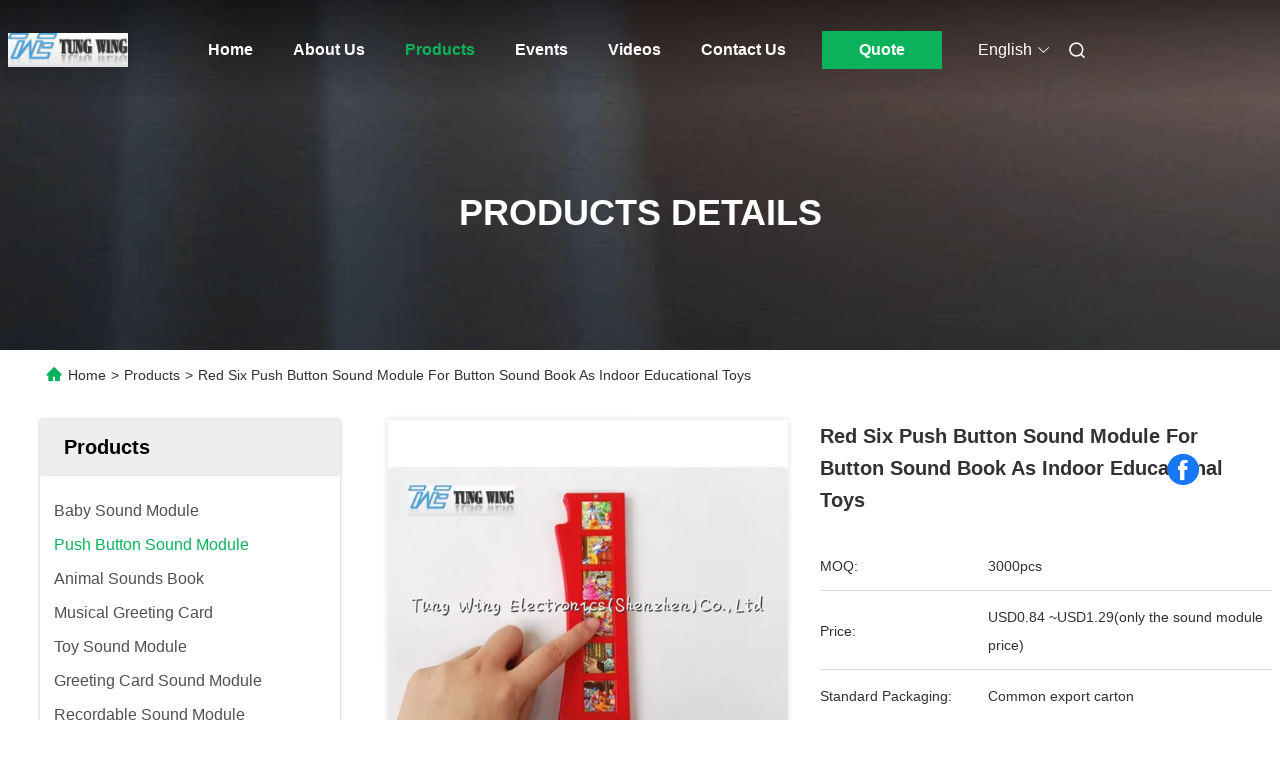

--- FILE ---
content_type: text/html
request_url: https://www.babysoundbooks.com/sale-7693048-red-six-push-button-sound-module-for-button-sound-book-as-indoor-educational-toys.html
body_size: 31163
content:

<!DOCTYPE html>
<html lang="en">
<head>
	<meta charset="utf-8">
	<meta http-equiv="X-UA-Compatible" content="IE=edge">
	<meta name="viewport" content="width=device-width, initial-scale=1.0, maximum-scale=5.1">
    <title>Red Six Push Button Sound Module For Button Sound Book As Indoor Educational Toys</title>
    <meta name="keywords" content="recordable push button sound module, push button recordable sound module, Push Button Sound Module" />
    <meta name="description" content="High quality Red Six Push Button Sound Module For Button Sound Book As Indoor Educational Toys from China, China's leading product market recordable push button sound module product, with strict quality control push button recordable sound module factories, producing high quality push button recordable sound module Products." />
     <link rel='preload'
					  href=/photo/babysoundbooks/sitetpl/style/commonV2.css?ver=1746524515 as='style'><link type='text/css' rel='stylesheet'
					  href=/photo/babysoundbooks/sitetpl/style/commonV2.css?ver=1746524515 media='all'><meta property="og:title" content="Red Six Push Button Sound Module For Button Sound Book As Indoor Educational Toys" />
<meta property="og:description" content="High quality Red Six Push Button Sound Module For Button Sound Book As Indoor Educational Toys from China, China's leading product market recordable push button sound module product, with strict quality control push button recordable sound module factories, producing high quality push button recordable sound module Products." />
<meta property="og:type" content="product" />
<meta property="og:availability" content="instock" />
<meta property="og:site_name" content="Tung wing electronics（shenzhen) co.,ltd" />
<meta property="og:url" content="https://www.babysoundbooks.com/sale-7693048-red-six-push-button-sound-module-for-button-sound-book-as-indoor-educational-toys.html" />
<meta property="og:image" content="https://www.babysoundbooks.com/photo/ps11533499-red_six_push_button_sound_module_for_button_sound_book_as_indoor_educational_toys.jpg" />
<link rel="canonical" href="https://www.babysoundbooks.com/sale-7693048-red-six-push-button-sound-module-for-button-sound-book-as-indoor-educational-toys.html" />
<link rel="alternate" href="https://m.babysoundbooks.com/sale-7693048-red-six-push-button-sound-module-for-button-sound-book-as-indoor-educational-toys.html" media="only screen and (max-width: 640px)" />
<link rel="stylesheet" type="text/css" href="/js/guidefirstcommon.css" />
<style type="text/css">
/*<![CDATA[*/
.consent__cookie {position: fixed;top: 0;left: 0;width: 100%;height: 0%;z-index: 100000;}.consent__cookie_bg {position: fixed;top: 0;left: 0;width: 100%;height: 100%;background: #000;opacity: .6;display: none }.consent__cookie_rel {position: fixed;bottom:0;left: 0;width: 100%;background: #fff;display: -webkit-box;display: -ms-flexbox;display: flex;flex-wrap: wrap;padding: 24px 80px;-webkit-box-sizing: border-box;box-sizing: border-box;-webkit-box-pack: justify;-ms-flex-pack: justify;justify-content: space-between;-webkit-transition: all ease-in-out .3s;transition: all ease-in-out .3s }.consent__close {position: absolute;top: 20px;right: 20px;cursor: pointer }.consent__close svg {fill: #777 }.consent__close:hover svg {fill: #000 }.consent__cookie_box {flex: 1;word-break: break-word;}.consent__warm {color: #777;font-size: 16px;margin-bottom: 12px;line-height: 19px }.consent__title {color: #333;font-size: 20px;font-weight: 600;margin-bottom: 12px;line-height: 23px }.consent__itxt {color: #333;font-size: 14px;margin-bottom: 12px;display: -webkit-box;display: -ms-flexbox;display: flex;-webkit-box-align: center;-ms-flex-align: center;align-items: center }.consent__itxt i {display: -webkit-inline-box;display: -ms-inline-flexbox;display: inline-flex;width: 28px;height: 28px;border-radius: 50%;background: #e0f9e9;margin-right: 8px;-webkit-box-align: center;-ms-flex-align: center;align-items: center;-webkit-box-pack: center;-ms-flex-pack: center;justify-content: center }.consent__itxt svg {fill: #3ca860 }.consent__txt {color: #a6a6a6;font-size: 14px;margin-bottom: 8px;line-height: 17px }.consent__btns {display: -webkit-box;display: -ms-flexbox;display: flex;-webkit-box-orient: vertical;-webkit-box-direction: normal;-ms-flex-direction: column;flex-direction: column;-webkit-box-pack: center;-ms-flex-pack: center;justify-content: center;flex-shrink: 0;}.consent__btn {width: 280px;height: 40px;line-height: 40px;text-align: center;background: #3ca860;color: #fff;border-radius: 4px;margin: 8px 0;-webkit-box-sizing: border-box;box-sizing: border-box;cursor: pointer;font-size:14px}.consent__btn:hover {background: #00823b }.consent__btn.empty {color: #3ca860;border: 1px solid #3ca860;background: #fff }.consent__btn.empty:hover {background: #3ca860;color: #fff }.open .consent__cookie_bg {display: block }.open .consent__cookie_rel {bottom: 0 }@media (max-width: 760px) {.consent__btns {width: 100%;align-items: center;}.consent__cookie_rel {padding: 20px 24px }}.consent__cookie.open {display: block;}.consent__cookie {display: none;}
/*]]>*/
</style>
<style type="text/css">
/*<![CDATA[*/
@media only screen and (max-width:640px){.contact_now_dialog .content-wrap .desc{background-image:url(/images/cta_images/bg_s.png) !important}}.contact_now_dialog .content-wrap .content-wrap_header .cta-close{background-image:url(/images/cta_images/sprite.png) !important}.contact_now_dialog .content-wrap .desc{background-image:url(/images/cta_images/bg_l.png) !important}.contact_now_dialog .content-wrap .cta-btn i{background-image:url(/images/cta_images/sprite.png) !important}.contact_now_dialog .content-wrap .head-tip img{content:url(/images/cta_images/cta_contact_now.png) !important}.cusim{background-image:url(/images/imicon/im.svg) !important}.cuswa{background-image:url(/images/imicon/wa.png) !important}.cusall{background-image:url(/images/imicon/allchat.svg) !important}
/*]]>*/
</style>
<script type="text/javascript" src="/js/guidefirstcommon.js"></script>
<script type="text/javascript">
/*<![CDATA[*/
window.isvideotpl = 0;window.detailurl = '';
var colorUrl = '';var isShowGuide = 2;var showGuideColor = 0;var im_appid = 10003;var im_msg="Good day, what product are you looking for?";

var cta_cid = 6267;var use_defaulProductInfo = 1;var cta_pid = 7693048;var test_company = 0;var webim_domain = '';var company_type = 0;var cta_equipment = 'pc'; var setcookie = 'setwebimCookie(56079,7693048,0)'; var whatsapplink = "https://wa.me/8615014143534?text=Hi%2C+I%27m+interested+in+Red+Six+Push+Button+Sound+Module+For+Button+Sound+Book+As+Indoor+Educational+Toys."; function insertMeta(){var str = '<meta name="mobile-web-app-capable" content="yes" /><meta name="viewport" content="width=device-width, initial-scale=1.0" />';document.head.insertAdjacentHTML('beforeend',str);} var element = document.querySelector('a.footer_webim_a[href="/webim/webim_tab.html"]');if (element) {element.parentNode.removeChild(element);}

var colorUrl = '';
var aisearch = 0;
var selfUrl = '';
window.playerReportUrl='/vod/view_count/report';
var query_string = ["Products","Detail"];
var g_tp = '';
var customtplcolor = 99712;
var str_chat = 'chat';
				var str_call_now = 'call now';
var str_chat_now = 'chat now';
var str_contact1 = 'Get Best Price';var str_chat_lang='english';var str_contact2 = 'Get Price';var str_contact2 = 'Best Price';var str_contact = 'Contact';
window.predomainsub = "";
/*]]>*/
</script>
</head>
<body>
<img src="/logo.gif" style="display:none" alt="logo"/>
<a style="display: none!important;" title="Tung wing electronics（shenzhen) co.,ltd" class="float-inquiry" href="/contactnow.html" onclick='setinquiryCookie("{\"showproduct\":1,\"pid\":\"7693048\",\"name\":\"Red Six Push Button Sound Module For Button Sound Book As Indoor Educational Toys\",\"source_url\":\"\\/sale-7693048-red-six-push-button-sound-module-for-button-sound-book-as-indoor-educational-toys.html\",\"picurl\":\"\\/photo\\/pd11533499-red_six_push_button_sound_module_for_button_sound_book_as_indoor_educational_toys.jpg\",\"propertyDetail\":[[\"Product Name\",\"6 button sound module\"],[\"Dimension\",\"193*52*10mm\"],[\"Application\",\"With standard sound or custom voice\"],[\"Plastic housing\",\"Our mold, any pantone color\"]],\"company_name\":null,\"picurl_c\":\"\\/photo\\/pc11533499-red_six_push_button_sound_module_for_button_sound_book_as_indoor_educational_toys.jpg\",\"price\":\"USD0.84 ~USD1.29(only the sound module price)\",\"username\":\"Nancy Wong\",\"viewTime\":\"Last Login : 2 hours 26 minutes ago\",\"subject\":\"What is the CIF price on your Red Six Push Button Sound Module For Button Sound Book As Indoor Educational Toys\",\"countrycode\":\"\"}");'></a>
<script>
var originProductInfo = '';
var originProductInfo = {"showproduct":1,"pid":"7693048","name":"Red Six Push Button Sound Module For Button Sound Book As Indoor Educational Toys","source_url":"\/sale-7693048-red-six-push-button-sound-module-for-button-sound-book-as-indoor-educational-toys.html","picurl":"\/photo\/pd11533499-red_six_push_button_sound_module_for_button_sound_book_as_indoor_educational_toys.jpg","propertyDetail":[["Product Name","6 button sound module"],["Dimension","193*52*10mm"],["Application","With standard sound or custom voice"],["Plastic housing","Our mold, any pantone color"]],"company_name":null,"picurl_c":"\/photo\/pc11533499-red_six_push_button_sound_module_for_button_sound_book_as_indoor_educational_toys.jpg","price":"USD0.84 ~USD1.29(only the sound module price)","username":"Nancy Wong","viewTime":"Last Login : 0 hours 26 minutes ago","subject":"Please send me FOB price on Red Six Push Button Sound Module For Button Sound Book As Indoor Educational Toys","countrycode":""};
var save_url = "/contactsave.html";
var update_url = "/updateinquiry.html";
var productInfo = {};
var defaulProductInfo = {};
var myDate = new Date();
var curDate = myDate.getFullYear()+'-'+(parseInt(myDate.getMonth())+1)+'-'+myDate.getDate();
var message = '';
var default_pop = 1;
var leaveMessageDialog = document.getElementsByClassName('leave-message-dialog')[0]; // 获取弹层
var _$$ = function (dom) {
    return document.querySelectorAll(dom);
};
resInfo = originProductInfo;
resInfo['name'] = resInfo['name'] || '';
defaulProductInfo.pid = resInfo['pid'];
defaulProductInfo.productName = resInfo['name'] ?? '';
defaulProductInfo.productInfo = resInfo['propertyDetail'];
defaulProductInfo.productImg = resInfo['picurl_c'];
defaulProductInfo.subject = resInfo['subject'] ?? '';
defaulProductInfo.productImgAlt = resInfo['name'] ?? '';
var inquirypopup_tmp = 1;
var message = 'Dear,'+'\r\n'+"I am interested in"+' '+trim(resInfo['name'])+", could you send me more details such as type, size, MOQ, material, etc."+'\r\n'+"Thanks!"+'\r\n'+"Waiting for your reply.";
var message_1 = 'Dear,'+'\r\n'+"I am interested in"+' '+trim(resInfo['name'])+", could you send me more details such as type, size, MOQ, material, etc."+'\r\n'+"Thanks!"+'\r\n'+"Waiting for your reply.";
var message_2 = 'Hello,'+'\r\n'+"I am looking for"+' '+trim(resInfo['name'])+", please send me the price, specification and picture."+'\r\n'+"Your swift response will be highly appreciated."+'\r\n'+"Feel free to contact me for more information."+'\r\n'+"Thanks a lot.";
var message_3 = 'Hello,'+'\r\n'+trim(resInfo['name'])+' '+"meets my expectations."+'\r\n'+"Please give me the best price and some other product information."+'\r\n'+"Feel free to contact me via my mail."+'\r\n'+"Thanks a lot.";

var message_4 = 'Dear,'+'\r\n'+"What is the FOB price on your"+' '+trim(resInfo['name'])+'?'+'\r\n'+"Which is the nearest port name?"+'\r\n'+"Please reply me as soon as possible, it would be better to share further information."+'\r\n'+"Regards!";
var message_5 = 'Hi there,'+'\r\n'+"I am very interested in your"+' '+trim(resInfo['name'])+'.'+'\r\n'+"Please send me your product details."+'\r\n'+"Looking forward to your quick reply."+'\r\n'+"Feel free to contact me by mail."+'\r\n'+"Regards!";

var message_6 = 'Dear,'+'\r\n'+"Please provide us with information about your"+' '+trim(resInfo['name'])+", such as type, size, material, and of course the best price."+'\r\n'+"Looking forward to your quick reply."+'\r\n'+"Thank you!";
var message_7 = 'Dear,'+'\r\n'+"Can you supply"+' '+trim(resInfo['name'])+" for us?"+'\r\n'+"First we want a price list and some product details."+'\r\n'+"I hope to get reply asap and look forward to cooperation."+'\r\n'+"Thank you very much.";
var message_8 = 'hi,'+'\r\n'+"I am looking for"+' '+trim(resInfo['name'])+", please give me some more detailed product information."+'\r\n'+"I look forward to your reply."+'\r\n'+"Thank you!";
var message_9 = 'Hello,'+'\r\n'+"Your"+' '+trim(resInfo['name'])+" meets my requirements very well."+'\r\n'+"Please send me the price, specification, and similar model will be OK."+'\r\n'+"Feel free to chat with me."+'\r\n'+"Thanks!";
var message_10 = 'Dear,'+'\r\n'+"I want to know more about the details and quotation of"+' '+trim(resInfo['name'])+'.'+'\r\n'+"Feel free to contact me."+'\r\n'+"Regards!";

var r = getRandom(1,10);

defaulProductInfo.message = eval("message_"+r);
    defaulProductInfo.message = eval("message_"+r);
        var mytAjax = {

    post: function(url, data, fn) {
        var xhr = new XMLHttpRequest();
        xhr.open("POST", url, true);
        xhr.setRequestHeader("Content-Type", "application/x-www-form-urlencoded;charset=UTF-8");
        xhr.setRequestHeader("X-Requested-With", "XMLHttpRequest");
        xhr.setRequestHeader('Content-Type','text/plain;charset=UTF-8');
        xhr.onreadystatechange = function() {
            if(xhr.readyState == 4 && (xhr.status == 200 || xhr.status == 304)) {
                fn.call(this, xhr.responseText);
            }
        };
        xhr.send(data);
    },

    postform: function(url, data, fn) {
        var xhr = new XMLHttpRequest();
        xhr.open("POST", url, true);
        xhr.setRequestHeader("X-Requested-With", "XMLHttpRequest");
        xhr.onreadystatechange = function() {
            if(xhr.readyState == 4 && (xhr.status == 200 || xhr.status == 304)) {
                fn.call(this, xhr.responseText);
            }
        };
        xhr.send(data);
    }
};
/*window.onload = function(){
    leaveMessageDialog = document.getElementsByClassName('leave-message-dialog')[0];
    if (window.localStorage.recordDialogStatus=='undefined' || (window.localStorage.recordDialogStatus!='undefined' && window.localStorage.recordDialogStatus != curDate)) {
        setTimeout(function(){
            if(parseInt(inquirypopup_tmp%10) == 1){
                creatDialog(defaulProductInfo, 1);
            }
        }, 6000);
    }
};*/
function trim(str)
{
    str = str.replace(/(^\s*)/g,"");
    return str.replace(/(\s*$)/g,"");
};
function getRandom(m,n){
    var num = Math.floor(Math.random()*(m - n) + n);
    return num;
};
function strBtn(param) {

    var starattextarea = document.getElementById("textareamessage").value.length;
    var email = document.getElementById("startEmail").value;

    var default_tip = document.querySelectorAll(".watermark_container").length;
    if (20 < starattextarea && starattextarea < 3000) {
        if(default_tip>0){
            document.getElementById("textareamessage1").parentNode.parentNode.nextElementSibling.style.display = "none";
        }else{
            document.getElementById("textareamessage1").parentNode.nextElementSibling.style.display = "none";
        }

    } else {
        if(default_tip>0){
            document.getElementById("textareamessage1").parentNode.parentNode.nextElementSibling.style.display = "block";
        }else{
            document.getElementById("textareamessage1").parentNode.nextElementSibling.style.display = "block";
        }

        return;
    }

    // var re = /^([a-zA-Z0-9_-])+@([a-zA-Z0-9_-])+\.([a-zA-Z0-9_-])+/i;/*邮箱不区分大小写*/
    var re = /^[a-zA-Z0-9][\w-]*(\.?[\w-]+)*@[a-zA-Z0-9-]+(\.[a-zA-Z0-9]+)+$/i;
    if (!re.test(email)) {
        document.getElementById("startEmail").nextElementSibling.style.display = "block";
        return;
    } else {
        document.getElementById("startEmail").nextElementSibling.style.display = "none";
    }

    var subject = document.getElementById("pop_subject").value;
    var pid = document.getElementById("pop_pid").value;
    var message = document.getElementById("textareamessage").value;
    var sender_email = document.getElementById("startEmail").value;
    var tel = '';
    if (document.getElementById("tel0") != undefined && document.getElementById("tel0") != '')
        tel = document.getElementById("tel0").value;
    var form_serialize = '&tel='+tel;

    form_serialize = form_serialize.replace(/\+/g, "%2B");
    mytAjax.post(save_url,"pid="+pid+"&subject="+subject+"&email="+sender_email+"&message="+(message)+form_serialize,function(res){
        var mes = JSON.parse(res);
        if(mes.status == 200){
            var iid = mes.iid;
            document.getElementById("pop_iid").value = iid;
            document.getElementById("pop_uuid").value = mes.uuid;

            if(typeof gtag_report_conversion === "function"){
                gtag_report_conversion();//执行统计js代码
            }
            if(typeof fbq === "function"){
                fbq('track','Purchase');//执行统计js代码
            }
        }
    });
    for (var index = 0; index < document.querySelectorAll(".dialog-content-pql").length; index++) {
        document.querySelectorAll(".dialog-content-pql")[index].style.display = "none";
    };
    $('#idphonepql').val(tel);
    document.getElementById("dialog-content-pql-id").style.display = "block";
    ;
};
function twoBtnOk(param) {

    var selectgender = document.getElementById("Mr").innerHTML;
    var iid = document.getElementById("pop_iid").value;
    var sendername = document.getElementById("idnamepql").value;
    var senderphone = document.getElementById("idphonepql").value;
    var sendercname = document.getElementById("idcompanypql").value;
    var uuid = document.getElementById("pop_uuid").value;
    var gender = 2;
    if(selectgender == 'Mr.') gender = 0;
    if(selectgender == 'Mrs.') gender = 1;
    var pid = document.getElementById("pop_pid").value;
    var form_serialize = '';

        form_serialize = form_serialize.replace(/\+/g, "%2B");

    mytAjax.post(update_url,"iid="+iid+"&gender="+gender+"&uuid="+uuid+"&name="+(sendername)+"&tel="+(senderphone)+"&company="+(sendercname)+form_serialize,function(res){});

    for (var index = 0; index < document.querySelectorAll(".dialog-content-pql").length; index++) {
        document.querySelectorAll(".dialog-content-pql")[index].style.display = "none";
    };
    document.getElementById("dialog-content-pql-ok").style.display = "block";

};
function toCheckMust(name) {
    $('#'+name+'error').hide();
}
function handClidk(param) {
    var starattextarea = document.getElementById("textareamessage1").value.length;
    var email = document.getElementById("startEmail1").value;
    var default_tip = document.querySelectorAll(".watermark_container").length;
    if (20 < starattextarea && starattextarea < 3000) {
        if(default_tip>0){
            document.getElementById("textareamessage1").parentNode.parentNode.nextElementSibling.style.display = "none";
        }else{
            document.getElementById("textareamessage1").parentNode.nextElementSibling.style.display = "none";
        }

    } else {
        if(default_tip>0){
            document.getElementById("textareamessage1").parentNode.parentNode.nextElementSibling.style.display = "block";
        }else{
            document.getElementById("textareamessage1").parentNode.nextElementSibling.style.display = "block";
        }

        return;
    }

    // var re = /^([a-zA-Z0-9_-])+@([a-zA-Z0-9_-])+\.([a-zA-Z0-9_-])+/i;
    var re = /^[a-zA-Z0-9][\w-]*(\.?[\w-]+)*@[a-zA-Z0-9-]+(\.[a-zA-Z0-9]+)+$/i;
    if (!re.test(email)) {
        document.getElementById("startEmail1").nextElementSibling.style.display = "block";
        return;
    } else {
        document.getElementById("startEmail1").nextElementSibling.style.display = "none";
    }

    var subject = document.getElementById("pop_subject").value;
    var pid = document.getElementById("pop_pid").value;
    var message = document.getElementById("textareamessage1").value;
    var sender_email = document.getElementById("startEmail1").value;
    var form_serialize = tel = '';
    if (document.getElementById("tel1") != undefined && document.getElementById("tel1") != '')
        tel = document.getElementById("tel1").value;
        mytAjax.post(save_url,"email="+sender_email+"&tel="+tel+"&pid="+pid+"&message="+message+"&subject="+subject+form_serialize,function(res){

        var mes = JSON.parse(res);
        if(mes.status == 200){
            var iid = mes.iid;
            document.getElementById("pop_iid").value = iid;
            document.getElementById("pop_uuid").value = mes.uuid;
            if(typeof gtag_report_conversion === "function"){
                gtag_report_conversion();//执行统计js代码
            }
        }

    });
    for (var index = 0; index < document.querySelectorAll(".dialog-content-pql").length; index++) {
        document.querySelectorAll(".dialog-content-pql")[index].style.display = "none";
    };
    $('#idphonepql').val(tel);
    document.getElementById("dialog-content-pql-id").style.display = "block";

};
window.addEventListener('load', function () {
    $('.checkbox-wrap label').each(function(){
        if($(this).find('input').prop('checked')){
            $(this).addClass('on')
        }else {
            $(this).removeClass('on')
        }
    })
    $(document).on('click', '.checkbox-wrap label' , function(ev){
        if (ev.target.tagName.toUpperCase() != 'INPUT') {
            $(this).toggleClass('on')
        }
    })
})

function hand_video(pdata) {
    data = JSON.parse(pdata);
    productInfo.productName = data.productName;
    productInfo.productInfo = data.productInfo;
    productInfo.productImg = data.productImg;
    productInfo.subject = data.subject;

    var message = 'Dear,'+'\r\n'+"I am interested in"+' '+trim(data.productName)+", could you send me more details such as type, size, quantity, material, etc."+'\r\n'+"Thanks!"+'\r\n'+"Waiting for your reply.";

    var message = 'Dear,'+'\r\n'+"I am interested in"+' '+trim(data.productName)+", could you send me more details such as type, size, MOQ, material, etc."+'\r\n'+"Thanks!"+'\r\n'+"Waiting for your reply.";
    var message_1 = 'Dear,'+'\r\n'+"I am interested in"+' '+trim(data.productName)+", could you send me more details such as type, size, MOQ, material, etc."+'\r\n'+"Thanks!"+'\r\n'+"Waiting for your reply.";
    var message_2 = 'Hello,'+'\r\n'+"I am looking for"+' '+trim(data.productName)+", please send me the price, specification and picture."+'\r\n'+"Your swift response will be highly appreciated."+'\r\n'+"Feel free to contact me for more information."+'\r\n'+"Thanks a lot.";
    var message_3 = 'Hello,'+'\r\n'+trim(data.productName)+' '+"meets my expectations."+'\r\n'+"Please give me the best price and some other product information."+'\r\n'+"Feel free to contact me via my mail."+'\r\n'+"Thanks a lot.";

    var message_4 = 'Dear,'+'\r\n'+"What is the FOB price on your"+' '+trim(data.productName)+'?'+'\r\n'+"Which is the nearest port name?"+'\r\n'+"Please reply me as soon as possible, it would be better to share further information."+'\r\n'+"Regards!";
    var message_5 = 'Hi there,'+'\r\n'+"I am very interested in your"+' '+trim(data.productName)+'.'+'\r\n'+"Please send me your product details."+'\r\n'+"Looking forward to your quick reply."+'\r\n'+"Feel free to contact me by mail."+'\r\n'+"Regards!";

    var message_6 = 'Dear,'+'\r\n'+"Please provide us with information about your"+' '+trim(data.productName)+", such as type, size, material, and of course the best price."+'\r\n'+"Looking forward to your quick reply."+'\r\n'+"Thank you!";
    var message_7 = 'Dear,'+'\r\n'+"Can you supply"+' '+trim(data.productName)+" for us?"+'\r\n'+"First we want a price list and some product details."+'\r\n'+"I hope to get reply asap and look forward to cooperation."+'\r\n'+"Thank you very much.";
    var message_8 = 'hi,'+'\r\n'+"I am looking for"+' '+trim(data.productName)+", please give me some more detailed product information."+'\r\n'+"I look forward to your reply."+'\r\n'+"Thank you!";
    var message_9 = 'Hello,'+'\r\n'+"Your"+' '+trim(data.productName)+" meets my requirements very well."+'\r\n'+"Please send me the price, specification, and similar model will be OK."+'\r\n'+"Feel free to chat with me."+'\r\n'+"Thanks!";
    var message_10 = 'Dear,'+'\r\n'+"I want to know more about the details and quotation of"+' '+trim(data.productName)+'.'+'\r\n'+"Feel free to contact me."+'\r\n'+"Regards!";

    var r = getRandom(1,10);

    productInfo.message = eval("message_"+r);
            if(parseInt(inquirypopup_tmp/10) == 1){
        productInfo.message = "";
    }
    productInfo.pid = data.pid;
    creatDialog(productInfo, 2);
};

function handDialog(pdata) {
    data = JSON.parse(pdata);
    productInfo.productName = data.productName;
    productInfo.productInfo = data.productInfo;
    productInfo.productImg = data.productImg;
    productInfo.subject = data.subject;

    var message = 'Dear,'+'\r\n'+"I am interested in"+' '+trim(data.productName)+", could you send me more details such as type, size, quantity, material, etc."+'\r\n'+"Thanks!"+'\r\n'+"Waiting for your reply.";

    var message = 'Dear,'+'\r\n'+"I am interested in"+' '+trim(data.productName)+", could you send me more details such as type, size, MOQ, material, etc."+'\r\n'+"Thanks!"+'\r\n'+"Waiting for your reply.";
    var message_1 = 'Dear,'+'\r\n'+"I am interested in"+' '+trim(data.productName)+", could you send me more details such as type, size, MOQ, material, etc."+'\r\n'+"Thanks!"+'\r\n'+"Waiting for your reply.";
    var message_2 = 'Hello,'+'\r\n'+"I am looking for"+' '+trim(data.productName)+", please send me the price, specification and picture."+'\r\n'+"Your swift response will be highly appreciated."+'\r\n'+"Feel free to contact me for more information."+'\r\n'+"Thanks a lot.";
    var message_3 = 'Hello,'+'\r\n'+trim(data.productName)+' '+"meets my expectations."+'\r\n'+"Please give me the best price and some other product information."+'\r\n'+"Feel free to contact me via my mail."+'\r\n'+"Thanks a lot.";

    var message_4 = 'Dear,'+'\r\n'+"What is the FOB price on your"+' '+trim(data.productName)+'?'+'\r\n'+"Which is the nearest port name?"+'\r\n'+"Please reply me as soon as possible, it would be better to share further information."+'\r\n'+"Regards!";
    var message_5 = 'Hi there,'+'\r\n'+"I am very interested in your"+' '+trim(data.productName)+'.'+'\r\n'+"Please send me your product details."+'\r\n'+"Looking forward to your quick reply."+'\r\n'+"Feel free to contact me by mail."+'\r\n'+"Regards!";

    var message_6 = 'Dear,'+'\r\n'+"Please provide us with information about your"+' '+trim(data.productName)+", such as type, size, material, and of course the best price."+'\r\n'+"Looking forward to your quick reply."+'\r\n'+"Thank you!";
    var message_7 = 'Dear,'+'\r\n'+"Can you supply"+' '+trim(data.productName)+" for us?"+'\r\n'+"First we want a price list and some product details."+'\r\n'+"I hope to get reply asap and look forward to cooperation."+'\r\n'+"Thank you very much.";
    var message_8 = 'hi,'+'\r\n'+"I am looking for"+' '+trim(data.productName)+", please give me some more detailed product information."+'\r\n'+"I look forward to your reply."+'\r\n'+"Thank you!";
    var message_9 = 'Hello,'+'\r\n'+"Your"+' '+trim(data.productName)+" meets my requirements very well."+'\r\n'+"Please send me the price, specification, and similar model will be OK."+'\r\n'+"Feel free to chat with me."+'\r\n'+"Thanks!";
    var message_10 = 'Dear,'+'\r\n'+"I want to know more about the details and quotation of"+' '+trim(data.productName)+'.'+'\r\n'+"Feel free to contact me."+'\r\n'+"Regards!";

    var r = getRandom(1,10);
    productInfo.message = eval("message_"+r);
            if(parseInt(inquirypopup_tmp/10) == 1){
        productInfo.message = "";
    }
    productInfo.pid = data.pid;
    creatDialog(productInfo, 2);
};

function closepql(param) {

    leaveMessageDialog.style.display = 'none';
};

function closepql2(param) {

    for (var index = 0; index < document.querySelectorAll(".dialog-content-pql").length; index++) {
        document.querySelectorAll(".dialog-content-pql")[index].style.display = "none";
    };
    document.getElementById("dialog-content-pql-ok").style.display = "block";
};

function decodeHtmlEntities(str) {
    var tempElement = document.createElement('div');
    tempElement.innerHTML = str;
    return tempElement.textContent || tempElement.innerText || '';
}

function initProduct(productInfo,type){

    productInfo.productName = decodeHtmlEntities(productInfo.productName);
    productInfo.message = decodeHtmlEntities(productInfo.message);

    leaveMessageDialog = document.getElementsByClassName('leave-message-dialog')[0];
    leaveMessageDialog.style.display = "block";
    if(type == 3){
        var popinquiryemail = document.getElementById("popinquiryemail").value;
        _$$("#startEmail1")[0].value = popinquiryemail;
    }else{
        _$$("#startEmail1")[0].value = "";
    }
    _$$("#startEmail")[0].value = "";
    _$$("#idnamepql")[0].value = "";
    _$$("#idphonepql")[0].value = "";
    _$$("#idcompanypql")[0].value = "";

    _$$("#pop_pid")[0].value = productInfo.pid;
    _$$("#pop_subject")[0].value = productInfo.subject;
    
    if(parseInt(inquirypopup_tmp/10) == 1){
        productInfo.message = "";
    }

    _$$("#textareamessage1")[0].value = productInfo.message;
    _$$("#textareamessage")[0].value = productInfo.message;

    _$$("#dialog-content-pql-id .titlep")[0].innerHTML = productInfo.productName;
    _$$("#dialog-content-pql-id img")[0].setAttribute("src", productInfo.productImg);
    _$$("#dialog-content-pql-id img")[0].setAttribute("alt", productInfo.productImgAlt);

    _$$("#dialog-content-pql-id-hand img")[0].setAttribute("src", productInfo.productImg);
    _$$("#dialog-content-pql-id-hand img")[0].setAttribute("alt", productInfo.productImgAlt);
    _$$("#dialog-content-pql-id-hand .titlep")[0].innerHTML = productInfo.productName;

    if (productInfo.productInfo.length > 0) {
        var ul2, ul;
        ul = document.createElement("ul");
        for (var index = 0; index < productInfo.productInfo.length; index++) {
            var el = productInfo.productInfo[index];
            var li = document.createElement("li");
            var span1 = document.createElement("span");
            span1.innerHTML = el[0] + ":";
            var span2 = document.createElement("span");
            span2.innerHTML = el[1];
            li.appendChild(span1);
            li.appendChild(span2);
            ul.appendChild(li);

        }
        ul2 = ul.cloneNode(true);
        if (type === 1) {
            _$$("#dialog-content-pql-id .left")[0].replaceChild(ul, _$$("#dialog-content-pql-id .left ul")[0]);
        } else {
            _$$("#dialog-content-pql-id-hand .left")[0].replaceChild(ul2, _$$("#dialog-content-pql-id-hand .left ul")[0]);
            _$$("#dialog-content-pql-id .left")[0].replaceChild(ul, _$$("#dialog-content-pql-id .left ul")[0]);
        }
    };
    for (var index = 0; index < _$$("#dialog-content-pql-id .right ul li").length; index++) {
        _$$("#dialog-content-pql-id .right ul li")[index].addEventListener("click", function (params) {
            _$$("#dialog-content-pql-id .right #Mr")[0].innerHTML = this.innerHTML
        }, false)

    };

};
function closeInquiryCreateDialog() {
    document.getElementById("xuanpan_dialog_box_pql").style.display = "none";
};
function showInquiryCreateDialog() {
    document.getElementById("xuanpan_dialog_box_pql").style.display = "block";
};
function submitPopInquiry(){
    var message = document.getElementById("inquiry_message").value;
    var email = document.getElementById("inquiry_email").value;
    var subject = defaulProductInfo.subject;
    var pid = defaulProductInfo.pid;
    if (email === undefined) {
        showInquiryCreateDialog();
        document.getElementById("inquiry_email").style.border = "1px solid red";
        return false;
    };
    if (message === undefined) {
        showInquiryCreateDialog();
        document.getElementById("inquiry_message").style.border = "1px solid red";
        return false;
    };
    if (email.search(/^\w+((-\w+)|(\.\w+))*\@[A-Za-z0-9]+((\.|-)[A-Za-z0-9]+)*\.[A-Za-z0-9]+$/) == -1) {
        document.getElementById("inquiry_email").style.border= "1px solid red";
        showInquiryCreateDialog();
        return false;
    } else {
        document.getElementById("inquiry_email").style.border= "";
    };
    if (message.length < 20 || message.length >3000) {
        showInquiryCreateDialog();
        document.getElementById("inquiry_message").style.border = "1px solid red";
        return false;
    } else {
        document.getElementById("inquiry_message").style.border = "";
    };
    var tel = '';
    if (document.getElementById("tel") != undefined && document.getElementById("tel") != '')
        tel = document.getElementById("tel").value;

    mytAjax.post(save_url,"pid="+pid+"&subject="+subject+"&email="+email+"&message="+(message)+'&tel='+tel,function(res){
        var mes = JSON.parse(res);
        if(mes.status == 200){
            var iid = mes.iid;
            document.getElementById("pop_iid").value = iid;
            document.getElementById("pop_uuid").value = mes.uuid;

        }
    });
    initProduct(defaulProductInfo);
    for (var index = 0; index < document.querySelectorAll(".dialog-content-pql").length; index++) {
        document.querySelectorAll(".dialog-content-pql")[index].style.display = "none";
    };
    $('#idphonepql').val(tel);
    document.getElementById("dialog-content-pql-id").style.display = "block";

};

//带附件上传
function submitPopInquiryfile(email_id,message_id,check_sort,name_id,phone_id,company_id,attachments){

    if(typeof(check_sort) == 'undefined'){
        check_sort = 0;
    }
    var message = document.getElementById(message_id).value;
    var email = document.getElementById(email_id).value;
    var attachments = document.getElementById(attachments).value;
    if(typeof(name_id) !== 'undefined' && name_id != ""){
        var name  = document.getElementById(name_id).value;
    }
    if(typeof(phone_id) !== 'undefined' && phone_id != ""){
        var phone = document.getElementById(phone_id).value;
    }
    if(typeof(company_id) !== 'undefined' && company_id != ""){
        var company = document.getElementById(company_id).value;
    }
    var subject = defaulProductInfo.subject;
    var pid = defaulProductInfo.pid;

    if(check_sort == 0){
        if (email === undefined) {
            showInquiryCreateDialog();
            document.getElementById(email_id).style.border = "1px solid red";
            return false;
        };
        if (message === undefined) {
            showInquiryCreateDialog();
            document.getElementById(message_id).style.border = "1px solid red";
            return false;
        };

        if (email.search(/^\w+((-\w+)|(\.\w+))*\@[A-Za-z0-9]+((\.|-)[A-Za-z0-9]+)*\.[A-Za-z0-9]+$/) == -1) {
            document.getElementById(email_id).style.border= "1px solid red";
            showInquiryCreateDialog();
            return false;
        } else {
            document.getElementById(email_id).style.border= "";
        };
        if (message.length < 20 || message.length >3000) {
            showInquiryCreateDialog();
            document.getElementById(message_id).style.border = "1px solid red";
            return false;
        } else {
            document.getElementById(message_id).style.border = "";
        };
    }else{

        if (message === undefined) {
            showInquiryCreateDialog();
            document.getElementById(message_id).style.border = "1px solid red";
            return false;
        };

        if (email === undefined) {
            showInquiryCreateDialog();
            document.getElementById(email_id).style.border = "1px solid red";
            return false;
        };

        if (message.length < 20 || message.length >3000) {
            showInquiryCreateDialog();
            document.getElementById(message_id).style.border = "1px solid red";
            return false;
        } else {
            document.getElementById(message_id).style.border = "";
        };

        if (email.search(/^\w+((-\w+)|(\.\w+))*\@[A-Za-z0-9]+((\.|-)[A-Za-z0-9]+)*\.[A-Za-z0-9]+$/) == -1) {
            document.getElementById(email_id).style.border= "1px solid red";
            showInquiryCreateDialog();
            return false;
        } else {
            document.getElementById(email_id).style.border= "";
        };

    };

    mytAjax.post(save_url,"pid="+pid+"&subject="+subject+"&email="+email+"&message="+message+"&company="+company+"&attachments="+attachments,function(res){
        var mes = JSON.parse(res);
        if(mes.status == 200){
            var iid = mes.iid;
            document.getElementById("pop_iid").value = iid;
            document.getElementById("pop_uuid").value = mes.uuid;

            if(typeof gtag_report_conversion === "function"){
                gtag_report_conversion();//执行统计js代码
            }
            if(typeof fbq === "function"){
                fbq('track','Purchase');//执行统计js代码
            }
        }
    });
    initProduct(defaulProductInfo);

    if(name !== undefined && name != ""){
        _$$("#idnamepql")[0].value = name;
    }

    if(phone !== undefined && phone != ""){
        _$$("#idphonepql")[0].value = phone;
    }

    if(company !== undefined && company != ""){
        _$$("#idcompanypql")[0].value = company;
    }

    for (var index = 0; index < document.querySelectorAll(".dialog-content-pql").length; index++) {
        document.querySelectorAll(".dialog-content-pql")[index].style.display = "none";
    };
    document.getElementById("dialog-content-pql-id").style.display = "block";

};
function submitPopInquiryByParam(email_id,message_id,check_sort,name_id,phone_id,company_id){

    if(typeof(check_sort) == 'undefined'){
        check_sort = 0;
    }

    var senderphone = '';
    var message = document.getElementById(message_id).value;
    var email = document.getElementById(email_id).value;
    if(typeof(name_id) !== 'undefined' && name_id != ""){
        var name  = document.getElementById(name_id).value;
    }
    if(typeof(phone_id) !== 'undefined' && phone_id != ""){
        var phone = document.getElementById(phone_id).value;
        senderphone = phone;
    }
    if(typeof(company_id) !== 'undefined' && company_id != ""){
        var company = document.getElementById(company_id).value;
    }
    var subject = defaulProductInfo.subject;
    var pid = defaulProductInfo.pid;

    if(check_sort == 0){
        if (email === undefined) {
            showInquiryCreateDialog();
            document.getElementById(email_id).style.border = "1px solid red";
            return false;
        };
        if (message === undefined) {
            showInquiryCreateDialog();
            document.getElementById(message_id).style.border = "1px solid red";
            return false;
        };

        if (email.search(/^\w+((-\w+)|(\.\w+))*\@[A-Za-z0-9]+((\.|-)[A-Za-z0-9]+)*\.[A-Za-z0-9]+$/) == -1) {
            document.getElementById(email_id).style.border= "1px solid red";
            showInquiryCreateDialog();
            return false;
        } else {
            document.getElementById(email_id).style.border= "";
        };
        if (message.length < 20 || message.length >3000) {
            showInquiryCreateDialog();
            document.getElementById(message_id).style.border = "1px solid red";
            return false;
        } else {
            document.getElementById(message_id).style.border = "";
        };
    }else{

        if (message === undefined) {
            showInquiryCreateDialog();
            document.getElementById(message_id).style.border = "1px solid red";
            return false;
        };

        if (email === undefined) {
            showInquiryCreateDialog();
            document.getElementById(email_id).style.border = "1px solid red";
            return false;
        };

        if (message.length < 20 || message.length >3000) {
            showInquiryCreateDialog();
            document.getElementById(message_id).style.border = "1px solid red";
            return false;
        } else {
            document.getElementById(message_id).style.border = "";
        };

        if (email.search(/^\w+((-\w+)|(\.\w+))*\@[A-Za-z0-9]+((\.|-)[A-Za-z0-9]+)*\.[A-Za-z0-9]+$/) == -1) {
            document.getElementById(email_id).style.border= "1px solid red";
            showInquiryCreateDialog();
            return false;
        } else {
            document.getElementById(email_id).style.border= "";
        };

    };

    var productsku = "";
    if($("#product_sku").length > 0){
        productsku = $("#product_sku").html();
    }

    mytAjax.post(save_url,"tel="+senderphone+"&pid="+pid+"&subject="+subject+"&email="+email+"&message="+message+"&messagesku="+encodeURI(productsku),function(res){
        var mes = JSON.parse(res);
        if(mes.status == 200){
            var iid = mes.iid;
            document.getElementById("pop_iid").value = iid;
            document.getElementById("pop_uuid").value = mes.uuid;

            if(typeof gtag_report_conversion === "function"){
                gtag_report_conversion();//执行统计js代码
            }
            if(typeof fbq === "function"){
                fbq('track','Purchase');//执行统计js代码
            }
        }
    });
    initProduct(defaulProductInfo);

    if(name !== undefined && name != ""){
        _$$("#idnamepql")[0].value = name;
    }

    if(phone !== undefined && phone != ""){
        _$$("#idphonepql")[0].value = phone;
    }

    if(company !== undefined && company != ""){
        _$$("#idcompanypql")[0].value = company;
    }

    for (var index = 0; index < document.querySelectorAll(".dialog-content-pql").length; index++) {
        document.querySelectorAll(".dialog-content-pql")[index].style.display = "none";

    };
    document.getElementById("dialog-content-pql-id").style.display = "block";

};

function creat_videoDialog(productInfo, type) {

    if(type == 1){
        if(default_pop != 1){
            return false;
        }
        window.localStorage.recordDialogStatus = curDate;
    }else{
        default_pop = 0;
    }
    initProduct(productInfo, type);
    if (type === 1) {
        // 自动弹出
        for (var index = 0; index < document.querySelectorAll(".dialog-content-pql").length; index++) {

            document.querySelectorAll(".dialog-content-pql")[index].style.display = "none";
        };
        document.getElementById("dialog-content-pql").style.display = "block";
    } else {
        // 手动弹出
        for (var index = 0; index < document.querySelectorAll(".dialog-content-pql").length; index++) {
            document.querySelectorAll(".dialog-content-pql")[index].style.display = "none";
        };
        document.getElementById("dialog-content-pql-id-hand").style.display = "block";
    }
}

function creatDialog(productInfo, type) {

    if(type == 1){
        if(default_pop != 1){
            return false;
        }
        window.localStorage.recordDialogStatus = curDate;
    }else{
        default_pop = 0;
    }
    initProduct(productInfo, type);
    if (type === 1) {
        // 自动弹出
        for (var index = 0; index < document.querySelectorAll(".dialog-content-pql").length; index++) {

            document.querySelectorAll(".dialog-content-pql")[index].style.display = "none";
        };
        document.getElementById("dialog-content-pql").style.display = "block";
    } else {
        // 手动弹出
        for (var index = 0; index < document.querySelectorAll(".dialog-content-pql").length; index++) {
            document.querySelectorAll(".dialog-content-pql")[index].style.display = "none";
        };
        document.getElementById("dialog-content-pql-id-hand").style.display = "block";
    }
}

//带邮箱信息打开询盘框 emailtype=1表示带入邮箱
function openDialog(emailtype){
    var type = 2;//不带入邮箱，手动弹出
    if(emailtype == 1){
        var popinquiryemail = document.getElementById("popinquiryemail").value;
        // var re = /^([a-zA-Z0-9_-])+@([a-zA-Z0-9_-])+\.([a-zA-Z0-9_-])+/i;
        var re = /^[a-zA-Z0-9][\w-]*(\.?[\w-]+)*@[a-zA-Z0-9-]+(\.[a-zA-Z0-9]+)+$/i;
        if (!re.test(popinquiryemail)) {
            //前端提示样式;
            showInquiryCreateDialog();
            document.getElementById("popinquiryemail").style.border = "1px solid red";
            return false;
        } else {
            //前端提示样式;
        }
        var type = 3;
    }
    creatDialog(defaulProductInfo,type);
}

//上传附件
function inquiryUploadFile(){
    var fileObj = document.querySelector("#fileId").files[0];
    //构建表单数据
    var formData = new FormData();
    var filesize = fileObj.size;
    if(filesize > 10485760 || filesize == 0) {
        document.getElementById("filetips").style.display = "block";
        return false;
    }else {
        document.getElementById("filetips").style.display = "none";
    }
    formData.append('popinquiryfile', fileObj);
    document.getElementById("quotefileform").reset();
    var save_url = "/inquiryuploadfile.html";
    mytAjax.postform(save_url,formData,function(res){
        var mes = JSON.parse(res);
        if(mes.status == 200){
            document.getElementById("uploader-file-info").innerHTML = document.getElementById("uploader-file-info").innerHTML + "<span class=op>"+mes.attfile.name+"<a class=delatt id=att"+mes.attfile.id+" onclick=delatt("+mes.attfile.id+");>Delete</a></span>";
            var nowattachs = document.getElementById("attachments").value;
            if( nowattachs !== ""){
                var attachs = JSON.parse(nowattachs);
                attachs[mes.attfile.id] = mes.attfile;
            }else{
                var attachs = {};
                attachs[mes.attfile.id] = mes.attfile;
            }
            document.getElementById("attachments").value = JSON.stringify(attachs);
        }
    });
}
//附件删除
function delatt(attid)
{
    var nowattachs = document.getElementById("attachments").value;
    if( nowattachs !== ""){
        var attachs = JSON.parse(nowattachs);
        if(attachs[attid] == ""){
            return false;
        }
        var formData = new FormData();
        var delfile = attachs[attid]['filename'];
        var save_url = "/inquirydelfile.html";
        if(delfile != "") {
            formData.append('delfile', delfile);
            mytAjax.postform(save_url, formData, function (res) {
                if(res !== "") {
                    var mes = JSON.parse(res);
                    if (mes.status == 200) {
                        delete attachs[attid];
                        document.getElementById("attachments").value = JSON.stringify(attachs);
                        var s = document.getElementById("att"+attid);
                        s.parentNode.remove();
                    }
                }
            });
        }
    }else{
        return false;
    }
}

</script>
<div class="leave-message-dialog" style="display: none">
<style>
    .leave-message-dialog .close:before, .leave-message-dialog .close:after{
        content:initial;
    }
</style>
<div class="dialog-content-pql" id="dialog-content-pql" style="display: none">
    <span class="close" onclick="closepql()"><img src="/images/close.png" alt="close"></span>
    <div class="title">
        <p class="firstp-pql">Leave a Message</p>
        <p class="lastp-pql">We will call you back soon!</p>
    </div>
    <div class="form">
        <div class="textarea">
            <textarea style='font-family: robot;'  name="" id="textareamessage" cols="30" rows="10" style="margin-bottom:14px;width:100%"
                placeholder="Please enter your inquiry details."></textarea>
        </div>
        <p class="error-pql"> <span class="icon-pql"><img src="/images/error.png" alt="Tung wing electronics（shenzhen) co.,ltd"></span> Your message must be between 20-3,000 characters!</p>
        <input id="startEmail" type="text" placeholder="Enter your E-mail" onkeydown="if(event.keyCode === 13){ strBtn();}">
        <p class="error-pql"><span class="icon-pql"><img src="/images/error.png" alt="Tung wing electronics（shenzhen) co.,ltd"></span> Please check your E-mail! </p>
                <div class="operations">
            <div class='btn' id="submitStart" type="submit" onclick="strBtn()">SUBMIT</div>
        </div>
            </div>
</div>
<div class="dialog-content-pql dialog-content-pql-id" id="dialog-content-pql-id" style="display:none">
        <span class="close" onclick="closepql2()"><svg t="1648434466530" class="icon" viewBox="0 0 1024 1024" version="1.1" xmlns="http://www.w3.org/2000/svg" p-id="2198" width="16" height="16"><path d="M576 512l277.333333 277.333333-64 64-277.333333-277.333333L234.666667 853.333333 170.666667 789.333333l277.333333-277.333333L170.666667 234.666667 234.666667 170.666667l277.333333 277.333333L789.333333 170.666667 853.333333 234.666667 576 512z" fill="#444444" p-id="2199"></path></svg></span>
    <div class="left">
        <div class="img"><img></div>
        <p class="titlep"></p>
        <ul> </ul>
    </div>
    <div class="right">
                <p class="title">More information facilitates better communication.</p>
                <div style="position: relative;">
            <div class="mr"> <span id="Mr">Mr.</span>
                <ul>
                    <li>Mr.</li>
                    <li>Mrs.</li>
                </ul>
            </div>
            <input style="text-indent: 80px;" type="text" id="idnamepql" placeholder="Input your name">
        </div>
        <input type="text"  id="idphonepql"  placeholder="Phone Number">
        <input type="text" id="idcompanypql"  placeholder="Company" onkeydown="if(event.keyCode === 13){ twoBtnOk();}">
                <div class="btn form_new" id="twoBtnOk" onclick="twoBtnOk()">OK</div>
    </div>
</div>

<div class="dialog-content-pql dialog-content-pql-ok" id="dialog-content-pql-ok" style="display:none">
        <span class="close" onclick="closepql()"><svg t="1648434466530" class="icon" viewBox="0 0 1024 1024" version="1.1" xmlns="http://www.w3.org/2000/svg" p-id="2198" width="16" height="16"><path d="M576 512l277.333333 277.333333-64 64-277.333333-277.333333L234.666667 853.333333 170.666667 789.333333l277.333333-277.333333L170.666667 234.666667 234.666667 170.666667l277.333333 277.333333L789.333333 170.666667 853.333333 234.666667 576 512z" fill="#444444" p-id="2199"></path></svg></span>
    <div class="duihaook"></div>
        <p class="title">Submitted successfully!</p>
        <p class="p1" style="text-align: center; font-size: 18px; margin-top: 14px;">We will call you back soon!</p>
    <div class="btn" onclick="closepql()" id="endOk" style="margin: 0 auto;margin-top: 50px;">OK</div>
</div>
<div class="dialog-content-pql dialog-content-pql-id dialog-content-pql-id-hand" id="dialog-content-pql-id-hand"
    style="display:none">
     <input type="hidden" name="pop_pid" id="pop_pid" value="0">
     <input type="hidden" name="pop_subject" id="pop_subject" value="">
     <input type="hidden" name="pop_iid" id="pop_iid" value="0">
     <input type="hidden" name="pop_uuid" id="pop_uuid" value="0">
        <span class="close" onclick="closepql()"><svg t="1648434466530" class="icon" viewBox="0 0 1024 1024" version="1.1" xmlns="http://www.w3.org/2000/svg" p-id="2198" width="16" height="16"><path d="M576 512l277.333333 277.333333-64 64-277.333333-277.333333L234.666667 853.333333 170.666667 789.333333l277.333333-277.333333L170.666667 234.666667 234.666667 170.666667l277.333333 277.333333L789.333333 170.666667 853.333333 234.666667 576 512z" fill="#444444" p-id="2199"></path></svg></span>
    <div class="left">
        <div class="img"><img></div>
        <p class="titlep"></p>
        <ul> </ul>
    </div>
    <div class="right" style="float:right">
                <div class="title">
            <p class="firstp-pql">Leave a Message</p>
            <p class="lastp-pql">We will call you back soon!</p>
        </div>
                <div class="form">
            <div class="textarea">
                <textarea style='font-family: robot;' name="message" id="textareamessage1" cols="30" rows="10"
                    placeholder="Please enter your inquiry details."></textarea>
            </div>
            <p class="error-pql"> <span class="icon-pql"><img src="/images/error.png" alt="Tung wing electronics（shenzhen) co.,ltd"></span> Your message must be between 20-3,000 characters!</p>

                            <input style="display:none" id="tel1" name="tel" type="text" oninput="value=value.replace(/[^0-9_+-]/g,'');" placeholder="Phone Number">
                        <input id='startEmail1' name='email' data-type='1' type='text'
                   placeholder="Enter your E-mail"
                   onkeydown='if(event.keyCode === 13){ handClidk();}'>
            
            <p class='error-pql'><span class='icon-pql'>
                    <img src="/images/error.png" alt="Tung wing electronics（shenzhen) co.,ltd"></span> Please check your E-mail!            </p>

            <div class="operations">
                <div class='btn' id="submitStart1" type="submit" onclick="handClidk()">SUBMIT</div>
            </div>
        </div>
    </div>
</div>
</div>
<div id="xuanpan_dialog_box_pql" class="xuanpan_dialog_box_pql"
    style="display:none;background:rgba(0,0,0,.6);width:100%;height:100%;position: fixed;top:0;left:0;z-index: 999999;">
    <div class="box_pql"
      style="width:526px;height:206px;background:rgba(255,255,255,1);opacity:1;border-radius:4px;position: absolute;left: 50%;top: 50%;transform: translate(-50%,-50%);">
      <div onclick="closeInquiryCreateDialog()" class="close close_create_dialog"
        style="cursor: pointer;height:42px;width:40px;float:right;padding-top: 16px;"><span
          style="display: inline-block;width: 25px;height: 2px;background: rgb(114, 114, 114);transform: rotate(45deg); "><span
            style="display: block;width: 25px;height: 2px;background: rgb(114, 114, 114);transform: rotate(-90deg); "></span></span>
      </div>
      <div
        style="height: 72px; overflow: hidden; text-overflow: ellipsis; display:-webkit-box;-ebkit-line-clamp: 3;-ebkit-box-orient: vertical; margin-top: 58px; padding: 0 84px; font-size: 18px; color: rgba(51, 51, 51, 1); text-align: center; ">
        Please leave your correct email and detailed requirements (20-3,000 characters).</div>
      <div onclick="closeInquiryCreateDialog()" class="close_create_dialog"
        style="width: 139px; height: 36px; background: rgba(253, 119, 34, 1); border-radius: 4px; margin: 16px auto; color: rgba(255, 255, 255, 1); font-size: 18px; line-height: 36px; text-align: center;">
        OK</div>
    </div>
</div>
<style type="text/css">.vr-asidebox {position: fixed; bottom: 290px; left: 16px; width: 160px; height: 90px; background: #eee; overflow: hidden; border: 4px solid rgba(4, 120, 237, 0.24); box-shadow: 0px 8px 16px rgba(0, 0, 0, 0.08); border-radius: 8px; display: none; z-index: 1000; } .vr-small {position: fixed; bottom: 290px; left: 16px; width: 72px; height: 90px; background: url(/images/ctm_icon_vr.png) no-repeat center; background-size: 69.5px; overflow: hidden; display: none; cursor: pointer; z-index: 1000; display: block; text-decoration: none; } .vr-group {position: relative; } .vr-animate {width: 160px; height: 90px; background: #eee; position: relative; } .js-marquee {/*margin-right: 0!important;*/ } .vr-link {position: absolute; top: 0; left: 0; width: 100%; height: 100%; display: none; } .vr-mask {position: absolute; top: 0px; left: 0px; width: 100%; height: 100%; display: block; background: #000; opacity: 0.4; } .vr-jump {position: absolute; top: 0px; left: 0px; width: 100%; height: 100%; display: block; background: url(/images/ctm_icon_see.png) no-repeat center center; background-size: 34px; font-size: 0; } .vr-close {position: absolute; top: 50%; right: 0px; width: 16px; height: 20px; display: block; transform: translate(0, -50%); background: rgba(255, 255, 255, 0.6); border-radius: 4px 0px 0px 4px; cursor: pointer; } .vr-close i {position: absolute; top: 0px; left: 0px; width: 100%; height: 100%; display: block; background: url(/images/ctm_icon_left.png) no-repeat center center; background-size: 16px; } .vr-group:hover .vr-link {display: block; } .vr-logo {position: absolute; top: 4px; left: 4px; width: 50px; height: 14px; background: url(/images/ctm_icon_vrshow.png) no-repeat; background-size: 48px; }
</style>

<div data-head='head'>
<!-- 头部 -->
<div class="jjdq_99712">
    <!-- 导航栏 -->
            <nav class="nav">
                        <div class="ecer-main-w  ecer-flex  ecer-flex-align main">
                <div class="ecer-flex ecer-flex-align logo">
                    <a class="ecer-flex ecer-flex-justify ecer-flex-align" href="/"
                        title="Home">
                        <img class="lazyi" data-original="/logo.gif" src="/images/load_icon.gif"
                            alt="Tung wing electronics（shenzhen) co.,ltd">
                    </a>
                </div>
                <div class="nav-list ecer-flex ecer-flex-align">
                    <!-- <pre>string(15) "products/detail"
</pre> -->
                                            <div class="nav1-list">
                                                        
                            
                            
                            
                            <ul id="nav">
                                <li class="level1">
                                    <!-- 一级homen -->
                                    <a class="level1-a   "
                                        href="/" title="Home">Home</a>
                                </li>
                                <!-- aboutus -->
                                <li class="level1">
                                    <a class="level1-a "  href="/aboutus.html"
                                        title="About Us">About
                                        Us
                                        <ul>
                                            <!-- 二级 -->
                                             <!-- 公司介绍 -->
                                             <li class="level2">
                                                <a class="level2-a" href=" /aboutus.html"
                                                    title="About Us">Company Profile</a>
                                            </li>
                                             <!-- 证书 -->
                                             <li class="level2">
                                               <a class="level2-a" href="/factory.html" title="Factory Tour">Factory Tour</a>
                                            </li>
                                             <li class="level2">
                                                <a class="level2-a"  href="/quality.html" title="Quality Control">Quality Control</a>
                                           </li>
                                           
                                        </ul>
                                    </a>
                                </li>
                                <!--product  -->
                                <li class="level1">

                                    <a class="level1-a on"
                                        href="/products.html" title="Products">
                                        Products
                                        <ul>
                                            
                                                                                        <!-- 二级 -->
                                            <li class="level2">
                                                <a class="level2-a "
                                                    href=/supplier-103454-baby-sound-module title="quality Baby Sound Module factory"><span
                                                        class="main-a">Baby Sound Module</span>
                                                                                                    </a>
                                                                                            </li>
                                                                                        <!-- 二级 -->
                                            <li class="level2">
                                                <a class="level2-a active2"
                                                    href=/supplier-103452-push-button-sound-module title="quality Push Button Sound Module factory"><span
                                                        class="main-a">Push Button Sound Module</span>
                                                                                                    </a>
                                                                                            </li>
                                                                                        <!-- 二级 -->
                                            <li class="level2">
                                                <a class="level2-a "
                                                    href=/supplier-103453-animal-sounds-book title="quality Animal Sounds Book factory"><span
                                                        class="main-a">Animal Sounds Book</span>
                                                                                                    </a>
                                                                                            </li>
                                                                                        <!-- 二级 -->
                                            <li class="level2">
                                                <a class="level2-a "
                                                    href=/supplier-103464-musical-greeting-card title="quality Musical Greeting Card factory"><span
                                                        class="main-a">Musical Greeting Card</span>
                                                                                                    </a>
                                                                                            </li>
                                                                                        <!-- 二级 -->
                                            <li class="level2">
                                                <a class="level2-a "
                                                    href=/supplier-103457-toy-sound-module title="quality Toy Sound Module factory"><span
                                                        class="main-a">Toy Sound Module</span>
                                                                                                    </a>
                                                                                            </li>
                                                                                        <!-- 二级 -->
                                            <li class="level2">
                                                <a class="level2-a "
                                                    href=/supplier-103456-greeting-card-sound-module title="quality Greeting Card Sound Module factory"><span
                                                        class="main-a">Greeting Card Sound Module</span>
                                                                                                    </a>
                                                                                            </li>
                                                                                        <!-- 二级 -->
                                            <li class="level2">
                                                <a class="level2-a "
                                                    href=/supplier-103455-recordable-sound-module title="quality Recordable Sound Module factory"><span
                                                        class="main-a">Recordable Sound Module</span>
                                                                                                    </a>
                                                                                            </li>
                                                                                        <!-- 二级 -->
                                            <li class="level2">
                                                <a class="level2-a "
                                                    href=/supplier-103458-flashing-led-module title="quality Flashing LED Module factory"><span
                                                        class="main-a">Flashing LED Module</span>
                                                                                                    </a>
                                                                                            </li>
                                                                                        <!-- 二级 -->
                                            <li class="level2">
                                                <a class="level2-a "
                                                    href=/supplier-103460-light-sensor-sound-module title="quality Light Sensor Sound Module factory"><span
                                                        class="main-a">Light Sensor Sound Module</span>
                                                                                                    </a>
                                                                                            </li>
                                                                                        <!-- 二级 -->
                                            <li class="level2">
                                                <a class="level2-a "
                                                    href=/supplier-103461-small-sound-module title="quality Small Sound Module factory"><span
                                                        class="main-a">Small Sound Module</span>
                                                                                                    </a>
                                                                                            </li>
                                                                                        <!-- 二级 -->
                                            <li class="level2">
                                                <a class="level2-a "
                                                    href=/supplier-103462-kids-ipad-toy title="quality Kids iPad Toy factory"><span
                                                        class="main-a">Kids iPad Toy</span>
                                                                                                    </a>
                                                                                            </li>
                                                                                        <!-- 二级 -->
                                            <li class="level2">
                                                <a class="level2-a "
                                                    href=/supplier-103463-music-bottle-opener title="quality Music Bottle Opener factory"><span
                                                        class="main-a">Music Bottle Opener</span>
                                                                                                    </a>
                                                                                            </li>
                                                                                        <!-- 二级 -->
                                            <li class="level2">
                                                <a class="level2-a "
                                                    href=/supplier-104956-music-keychain title="quality Music Keychain factory"><span
                                                        class="main-a">Music Keychain</span>
                                                                                                    </a>
                                                                                            </li>
                                                                                        <!-- 二级 -->
                                            <li class="level2">
                                                <a class="level2-a "
                                                    href=/supplier-110112-pocket-makeup-mirror title="quality Pocket Makeup Mirror factory"><span
                                                        class="main-a">Pocket Makeup Mirror</span>
                                                                                                    </a>
                                                                                            </li>
                                                                                        <!-- 二级 -->
                                            <li class="level2">
                                                <a class="level2-a "
                                                    href=/supplier-427480-children-audio-books title="quality Children Audio Books factory"><span
                                                        class="main-a">Children Audio Books</span>
                                                                                                    </a>
                                                                                            </li>
                                                                                    </ul>
                                    </a>

                                </li>
                                <!-- Solutions -->
                                <li class="level1">
                                    <a class="level1-a " href="/news.html" title="News">Events</a>
                                    
                                     <ul>
                                            <!-- 二级 -->
                                             <!-- 公司介绍 -->
                                             <li class="level2">
                                                <a class="level2-a"  href="/news.html" title="News">News</a>
                                            </li>
                                             <!-- 证书 -->
                                             <li class="level2">
                                                <a class="level2-a"  href="/cases.html" title="Cases">Cases</a>
                                            </li>
                                           
                                        </ul>
                                </li>
                                <!-- vr -->
                                
                                  
                                                                  
                                                                  
                                                                  
                                                                  
                                                                  
                                                                  
                                                                  
                                                                  
                                                                                                 <!--video -->
                                <li class="level1 contact"><a class="level1-a" target="_blank" href="/video.html"
                                        title="Videos">Videos</a>
                                </li>
                                <li class="level1 contact"><a class="level1-a" href="/contactus.html" title="contact">Contact Us</a>
                                </li>
                                                            </ul>
                        </div>
                        <a href="/contactnow.html" title="Quote" class="requestbtn"
                            target="_blank">Quote</a>
                        <div class="img-link language-list ecer-flex ecer-flex-align">
                            <div class="switchlang ecer-flex ecer-flex-align">
                                <span class="text">English</span>
                                <span class="icon feitian  ft-previouspage arrow">
                                </span>
                            </div>
                            <ul class="langu">
                                                                <li class="ecer-flex ecer-flex-align ecer-flex-justify english">
                                                                        <a href="https://www.babysoundbooks.com/sale-7693048-red-six-push-button-sound-module-for-button-sound-book-as-indoor-educational-toys.html" class="active" title="english">english</a>
                                                                    </li>
                                                                <li class="ecer-flex ecer-flex-align ecer-flex-justify français">
                                                                        <a href="https://french.babysoundbooks.com/sale-7693048-red-six-push-button-sound-module-for-button-sound-book-as-indoor-educational-toys.html" title="français">français</a>
                                                                    </li>
                                                                <li class="ecer-flex ecer-flex-align ecer-flex-justify Deutsch">
                                                                        <a href="https://german.babysoundbooks.com/sale-7693048-red-six-push-button-sound-module-for-button-sound-book-as-indoor-educational-toys.html" title="Deutsch">Deutsch</a>
                                                                    </li>
                                                                <li class="ecer-flex ecer-flex-align ecer-flex-justify Italiano">
                                                                        <a href="https://italian.babysoundbooks.com/sale-7693048-red-six-push-button-sound-module-for-button-sound-book-as-indoor-educational-toys.html" title="Italiano">Italiano</a>
                                                                    </li>
                                                                <li class="ecer-flex ecer-flex-align ecer-flex-justify Русский">
                                                                        <a href="https://russian.babysoundbooks.com/sale-7693048-red-six-push-button-sound-module-for-button-sound-book-as-indoor-educational-toys.html" title="Русский">Русский</a>
                                                                    </li>
                                                                <li class="ecer-flex ecer-flex-align ecer-flex-justify Español">
                                                                        <a href="https://spanish.babysoundbooks.com/sale-7693048-red-six-push-button-sound-module-for-button-sound-book-as-indoor-educational-toys.html" title="Español">Español</a>
                                                                    </li>
                                                                <li class="ecer-flex ecer-flex-align ecer-flex-justify português">
                                                                        <a href="https://portuguese.babysoundbooks.com/sale-7693048-red-six-push-button-sound-module-for-button-sound-book-as-indoor-educational-toys.html" title="português">português</a>
                                                                    </li>
                                                                <li class="ecer-flex ecer-flex-align ecer-flex-justify Nederlandse">
                                                                        <a href="https://dutch.babysoundbooks.com/sale-7693048-red-six-push-button-sound-module-for-button-sound-book-as-indoor-educational-toys.html" title="Nederlandse">Nederlandse</a>
                                                                    </li>
                                                                <li class="ecer-flex ecer-flex-align ecer-flex-justify ελληνικά">
                                                                        <a href="https://greek.babysoundbooks.com/sale-7693048-red-six-push-button-sound-module-for-button-sound-book-as-indoor-educational-toys.html" title="ελληνικά">ελληνικά</a>
                                                                    </li>
                                                                <li class="ecer-flex ecer-flex-align ecer-flex-justify 日本語">
                                                                        <a href="https://japanese.babysoundbooks.com/sale-7693048-red-six-push-button-sound-module-for-button-sound-book-as-indoor-educational-toys.html" title="日本語">日本語</a>
                                                                    </li>
                                                                <li class="ecer-flex ecer-flex-align ecer-flex-justify 한국">
                                                                        <a href="https://korean.babysoundbooks.com/sale-7693048-red-six-push-button-sound-module-for-button-sound-book-as-indoor-educational-toys.html" title="한국">한국</a>
                                                                    </li>
                                                                <li class="ecer-flex ecer-flex-align ecer-flex-justify العربية">
                                                                        <a href="https://arabic.babysoundbooks.com/sale-7693048-red-six-push-button-sound-module-for-button-sound-book-as-indoor-educational-toys.html" title="العربية">العربية</a>
                                                                    </li>
                                                                <li class="ecer-flex ecer-flex-align ecer-flex-justify हिन्दी">
                                                                        <a href="https://hindi.babysoundbooks.com/sale-7693048-red-six-push-button-sound-module-for-button-sound-book-as-indoor-educational-toys.html" title="हिन्दी">हिन्दी</a>
                                                                    </li>
                                                                <li class="ecer-flex ecer-flex-align ecer-flex-justify Türkçe">
                                                                        <a href="https://turkish.babysoundbooks.com/sale-7693048-red-six-push-button-sound-module-for-button-sound-book-as-indoor-educational-toys.html" title="Türkçe">Türkçe</a>
                                                                    </li>
                                                                <li class="ecer-flex ecer-flex-align ecer-flex-justify indonesia">
                                                                        <a href="https://indonesian.babysoundbooks.com/sale-7693048-red-six-push-button-sound-module-for-button-sound-book-as-indoor-educational-toys.html" title="indonesia">indonesia</a>
                                                                    </li>
                                                                <li class="ecer-flex ecer-flex-align ecer-flex-justify tiếng Việt">
                                                                        <a href="https://vietnamese.babysoundbooks.com/sale-7693048-red-six-push-button-sound-module-for-button-sound-book-as-indoor-educational-toys.html" title="tiếng Việt">tiếng Việt</a>
                                                                    </li>
                                                                <li class="ecer-flex ecer-flex-align ecer-flex-justify ไทย">
                                                                        <a href="https://thai.babysoundbooks.com/sale-7693048-red-six-push-button-sound-module-for-button-sound-book-as-indoor-educational-toys.html" title="ไทย">ไทย</a>
                                                                    </li>
                                                                <li class="ecer-flex ecer-flex-align ecer-flex-justify বাংলা">
                                                                        <a href="https://bengali.babysoundbooks.com/sale-7693048-red-six-push-button-sound-module-for-button-sound-book-as-indoor-educational-toys.html" title="বাংলা">বাংলা</a>
                                                                    </li>
                                                                <li class="ecer-flex ecer-flex-align ecer-flex-justify فارسی">
                                                                        <a href="https://persian.babysoundbooks.com/sale-7693048-red-six-push-button-sound-module-for-button-sound-book-as-indoor-educational-toys.html" title="فارسی">فارسی</a>
                                                                    </li>
                                                                <li class="ecer-flex ecer-flex-align ecer-flex-justify polski">
                                                                        <a href="https://polish.babysoundbooks.com/sale-7693048-red-six-push-button-sound-module-for-button-sound-book-as-indoor-educational-toys.html" title="polski">polski</a>
                                                                    </li>
                                                            </ul>
                        </div>
                        <div class="img-link showinput ecer-flex ecer-flex-align">
                            <i id="open_search_btn" class="feitian ft-search1"></i>
                                                            <form method="POST" type="showinput" onsubmit="return jsWidgetSearch(this,'');">
                                                                        <input type="text" name="keyword" placeholder="Search...">
                                    <i class="feitian ft-search1 sousuo keyword"></i>
                                </form>
                               
                        </div>
                    </div>
                </div>
        </nav>
</div></div>
<div data-main='main'>


<div class="jjdq_cpxqy_99712" data-script="/js/swiper-bundle.min.js">
    <div class="news_qx_p_99708">
        <div class="p_header_top_bg image-part">
            <img src="/images/p_99712/页头 banner-3.png"  alt="products" />
            <div class="p_top_title">PRODUCTS DETAILS</div>
        </div>
    </div>
    <div class="ecer-main-w crumbs_99708 ecer-flex">
        <span class="feitian ft-home"></span>
        <a href="/" title="Home">Home</a>
        <span class="icon">&gt;</span>
        <a href="/products.html" title="Products">Products</a>
        <span class="icon">&gt;</span>
        <div>Red Six Push Button Sound Module For Button Sound Book As Indoor Educational Toys</div>
    </div>
    <div class="ecer-main-w">
        <div class="product_detailmain_width chai_product_detailmain_lr">
            <!-- 左侧导航 -->
            <div class="p_left">
              <div class="p_l_title">Products</div>
              <div class="p_ul_list">
                                                    <div class="p_list_item">
                      <div class="ecer-flex ecer-flex-align ecer-flex-space-between  ">
                        <a href="/supplier-103454-baby-sound-module" title="Good price Baby Sound Module online"><h2 style="display:inline">Baby Sound Module</h2> </span></span></a>
                                                  
                      </div>
                                          </div>
                                                                        <div class="p_list_item">
                      <div class="ecer-flex ecer-flex-align ecer-flex-space-between   on ">
                        <a href="/supplier-103452-push-button-sound-module" title="Good price Push Button Sound Module online"><h2 style="display:inline">Push Button Sound Module</h2> </span></span></a>
                                                  
                      </div>
                                          </div>
                                                                        <div class="p_list_item">
                      <div class="ecer-flex ecer-flex-align ecer-flex-space-between  ">
                        <a href="/supplier-103453-animal-sounds-book" title="Good price Animal Sounds Book online"><h2 style="display:inline">Animal Sounds Book</h2> </span></span></a>
                                                  
                      </div>
                                          </div>
                                                                        <div class="p_list_item">
                      <div class="ecer-flex ecer-flex-align ecer-flex-space-between  ">
                        <a href="/supplier-103464-musical-greeting-card" title="Good price Musical Greeting Card online"><h2 style="display:inline">Musical Greeting Card</h2> </span></span></a>
                                                  
                      </div>
                                          </div>
                                                                        <div class="p_list_item">
                      <div class="ecer-flex ecer-flex-align ecer-flex-space-between  ">
                        <a href="/supplier-103457-toy-sound-module" title="Good price Toy Sound Module online"><h2 style="display:inline">Toy Sound Module</h2> </span></span></a>
                                                  
                      </div>
                                          </div>
                                                                        <div class="p_list_item">
                      <div class="ecer-flex ecer-flex-align ecer-flex-space-between  ">
                        <a href="/supplier-103456-greeting-card-sound-module" title="Good price Greeting Card Sound Module online"><h2 style="display:inline">Greeting Card Sound Module</h2> </span></span></a>
                                                  
                      </div>
                                          </div>
                                                                        <div class="p_list_item">
                      <div class="ecer-flex ecer-flex-align ecer-flex-space-between  ">
                        <a href="/supplier-103455-recordable-sound-module" title="Good price Recordable Sound Module online"><h2 style="display:inline">Recordable Sound Module</h2> </span></span></a>
                                                  
                      </div>
                                          </div>
                                                                        <div class="p_list_item">
                      <div class="ecer-flex ecer-flex-align ecer-flex-space-between  ">
                        <a href="/supplier-103458-flashing-led-module" title="Good price Flashing LED Module online"><h2 style="display:inline">Flashing LED Module</h2> </span></span></a>
                                                  
                      </div>
                                          </div>
                                                                        <div class="p_list_item">
                      <div class="ecer-flex ecer-flex-align ecer-flex-space-between  ">
                        <a href="/supplier-103460-light-sensor-sound-module" title="Good price Light Sensor Sound Module online"><h2 style="display:inline">Light Sensor Sound Module</h2> </span></span></a>
                                                  
                      </div>
                                          </div>
                                                                        <div class="p_list_item">
                      <div class="ecer-flex ecer-flex-align ecer-flex-space-between  ">
                        <a href="/supplier-103461-small-sound-module" title="Good price Small Sound Module online"><h2 style="display:inline">Small Sound Module</h2> </span></span></a>
                                                  
                      </div>
                                          </div>
                                                                        <div class="p_list_item">
                      <div class="ecer-flex ecer-flex-align ecer-flex-space-between  ">
                        <a href="/supplier-103462-kids-ipad-toy" title="Good price Kids iPad Toy online"><h2 style="display:inline">Kids iPad Toy</h2> </span></span></a>
                                                  
                      </div>
                                          </div>
                                                                        <div class="p_list_item">
                      <div class="ecer-flex ecer-flex-align ecer-flex-space-between  ">
                        <a href="/supplier-103463-music-bottle-opener" title="Good price Music Bottle Opener online"><h2 style="display:inline">Music Bottle Opener</h2> </span></span></a>
                                                  
                      </div>
                                          </div>
                                                                        <div class="p_list_item">
                      <div class="ecer-flex ecer-flex-align ecer-flex-space-between  ">
                        <a href="/supplier-104956-music-keychain" title="Good price Music Keychain online"><h2 style="display:inline">Music Keychain</h2> </span></span></a>
                                                  
                      </div>
                                          </div>
                                                                        <div class="p_list_item">
                      <div class="ecer-flex ecer-flex-align ecer-flex-space-between  ">
                        <a href="/supplier-110112-pocket-makeup-mirror" title="Good price Pocket Makeup Mirror online"><h2 style="display:inline">Pocket Makeup Mirror</h2> </span></span></a>
                                                  
                      </div>
                                          </div>
                                                                        <div class="p_list_item">
                      <div class="ecer-flex ecer-flex-align ecer-flex-space-between  ">
                        <a href="/supplier-427480-children-audio-books" title="Good price Children Audio Books online"><h2 style="display:inline">Children Audio Books</h2> </span></span></a>
                                                  
                      </div>
                                          </div>
                                                  </div>
      
              <div class="p_l_title con_us">Contact Us</div>
      
              <div class="p_c_lianxi">
                  
                
                                                                                              <div class="p_c_item ecer-flex ecer-flex-align">
                  <div class="ecer-flex ecer-flex-align">
                    <span class="icon feitian ft-mail1"></span>
                    <span class="p_info ecer-ellipsis">
                      <a href="mailto:nancy@sztungwing.com">
                        nancy@sztungwing.com
                      </a>
                    </span>
                  </div>
                </div>
                                
                
                                <div class="p_c_item ecer-flex ecer-flex-align">
                  <div  class="ecer-flex ecer-flex-align">
                    <span class="icon feitian ft-phone1"></span>
                    <span class="p_info ecer-ellipsis">+86-15014143534</span>
                  </div>
                </div>
                                                            
              
                <div class="icons ecer-flex ecer-flex-wrap">
                 
                                   
                
                                                                                                                                                <div class="icons_item icon5">
                   <a target="_black" href="https://api.whatsapp.com/send?phone=8615014143534" title="WhatsApp">
                  <i class="feitian ft-whatsapp2"></i>
                   </a> 
                </div>
                                                <div class="icons_item icon6">
                   <a href="mailto:nancy@sztungwing.com" title="email">
                  <i class="feitian ft-contact2"></i>
                   </a> 
                </div>
                                                                
              </div>
                <div class="p_c_btn" onclick='creatDialog(defaulProductInfo, 2)'><span>Contact Now</span></div>
              </div>
            </div>
            <!-- 右侧内容 -->
            <div class="right_main">
                <div class="cont">
                    <div class="cont_m">
                        <table width="100%" class="cont_m_table">
                            <tbody>
                                <tr>
                                    <td style="vertical-align: middle; text-align: center">
                                                                                                                            <a id="largeimg" class="svg image-all " target="_blank"
                                                style="display: block" title="Red Six Push Button Sound Module For Button Sound Book As Indoor Educational Toys"
                                                href="/photo/pt11533499-red_six_push_button_sound_module_for_button_sound_book_as_indoor_educational_toys.jpg">
                                                                                                <img id="product_Img_wrap" rel="/photo/pt11533499-red_six_push_button_sound_module_for_button_sound_book_as_indoor_educational_toys.jpg"
                                                    class="lazyi" src="/images/nophoto.gif"
                                                    data-original="/photo/pt11533499-red_six_push_button_sound_module_for_button_sound_book_as_indoor_educational_toys.jpg" alt="Red Six Push Button Sound Module For Button Sound Book As Indoor Educational Toys"
                                                    />
                                            </a>
                                    </td>
                                </tr>
                            </tbody>
                        </table>
                        <div class="s_pt_box">
                            <div id="slide_pic_wrap">
                                <div class="Previous_box">
                                    <div id="prev" class="gray">
                                        <i class="icon feitian ft-previouspage"></i>
                                    </div>
                                </div>
                                <ul class="pic-list">
                                                                                                            <li class="li clickli image-all active"
                                        data-bigimage="/photo/pt11533499-red_six_push_button_sound_module_for_button_sound_book_as_indoor_educational_toys.jpg" data-image="/photo/pt11533499-red_six_push_button_sound_module_for_button_sound_book_as_indoor_educational_toys.jpg">
                                        <div class="item">
                                            <img class="lazyi" data-original="/photo/pt11533499-red_six_push_button_sound_module_for_button_sound_book_as_indoor_educational_toys.jpg"
                                                src="/images/load_icon.gif" alt="name" />
                                        </div>
                                    </li>
                                                                        <li class="li clickli image-all "
                                        data-bigimage="/photo/pt11533507-red_six_push_button_sound_module_for_button_sound_book_as_indoor_educational_toys.jpg" data-image="/photo/pt11533507-red_six_push_button_sound_module_for_button_sound_book_as_indoor_educational_toys.jpg">
                                        <div class="item">
                                            <img class="lazyi" data-original="/photo/pt11533507-red_six_push_button_sound_module_for_button_sound_book_as_indoor_educational_toys.jpg"
                                                src="/images/load_icon.gif" alt="name" />
                                        </div>
                                    </li>
                                                                        <li class="li clickli image-all "
                                        data-bigimage="/photo/pt11533516-red_six_push_button_sound_module_for_button_sound_book_as_indoor_educational_toys.jpg" data-image="/photo/pt11533516-red_six_push_button_sound_module_for_button_sound_book_as_indoor_educational_toys.jpg">
                                        <div class="item">
                                            <img class="lazyi" data-original="/photo/pt11533516-red_six_push_button_sound_module_for_button_sound_book_as_indoor_educational_toys.jpg"
                                                src="/images/load_icon.gif" alt="name" />
                                        </div>
                                    </li>
                                                                    </ul>
                                <div class="next_box">
                                    <div id="next" class="gray">
                                        <i class="icon feitian ft-nextpage"></i>
                                    </div>
                                </div>
                            </div>
                        </div>
                    </div>
                    <div class="cont_r">
                      
                        <h1 class="title">Red Six Push Button Sound Module For Button Sound Book As Indoor Educational Toys</h1>
                                                <div class="tables_wrap">
                          <table class="tables data" width="100%">
                            <tbody>
                                                                  <tr>
                                                                            <td class="p_name">MOQ:</td>
                                                                          <td class="p_attribute">3000pcs</td>
                                  </tr>
                                                                  <tr>
                                                                            <td class="p_name">Price:</td>
                                                                          <td class="p_attribute">USD0.84 ~USD1.29(only the sound module price)</td>
                                  </tr>
                                                                  <tr>
                                                                            <td class="p_name">Standard Packaging:</td>
                                                                          <td class="p_attribute">Common export carton</td>
                                  </tr>
                                                                  <tr>
                                                                            <td class="p_name">Delivery Period:</td>
                                                                          <td class="p_attribute">30 ~ 45 days after the deposit paid</td>
                                  </tr>
                                                                  <tr>
                                                                            <td class="p_name">Payment Method:</td>
                                                                          <td class="p_attribute">T/T, L/C</td>
                                  </tr>
                                                                  <tr>
                                                                            <td class="p_name">Supply Capacity:</td>
                                                                          <td class="p_attribute">6,000pcs/day</td>
                                  </tr>
                                                             
                            </tbody>
                          </table>
                        </div>
                                                <div class="buttonWrap">
                            
                            <button type="submit" class="button buttonClass1 icon-button"
                                onclick='setinquiryCookie("{\"pid\":\"7693048\",\"productName\":\"Red Six Push Button Sound Module For Button Sound Book As Indoor Educational Toys\",\"productInfo\":[[\"Product Name\",\"6 button sound module\"],[\"Dimension\",\"193*52*10mm\"],[\"Application\",\"With standard sound or custom voice\"],[\"Plastic housing\",\"Our mold, any pantone color\"]],\"subject\":\"What is the FOB price on your Red Six Push Button Sound Module For Button Sound Book As Indoor Educational Toys\",\"productImg\":\"\\/photo\\/pc11533499-red_six_push_button_sound_module_for_button_sound_book_as_indoor_educational_toys.jpg\"}")'>
                                <span>
                                    <span onclick='handDialog("{\"pid\":\"7693048\",\"productName\":\"Red Six Push Button Sound Module For Button Sound Book As Indoor Educational Toys\",\"productInfo\":[[\"Product Name\",\"6 button sound module\"],[\"Dimension\",\"193*52*10mm\"],[\"Application\",\"With standard sound or custom voice\"],[\"Plastic housing\",\"Our mold, any pantone color\"]],\"subject\":\"What is the FOB price on your Red Six Push Button Sound Module For Button Sound Book As Indoor Educational Toys\",\"productImg\":\"\\/photo\\/pc11533499-red_six_push_button_sound_module_for_button_sound_book_as_indoor_educational_toys.jpg\"}")'>Get Best Price</span>
                               
                                </span>
                            </button>
                            
                            <button type="submit" class="button buttonClass2 icon-button"
                                onclick='handDialog("{\"pid\":\"7693048\",\"productName\":\"Red Six Push Button Sound Module For Button Sound Book As Indoor Educational Toys\",\"productInfo\":[[\"Product Name\",\"6 button sound module\"],[\"Dimension\",\"193*52*10mm\"],[\"Application\",\"With standard sound or custom voice\"],[\"Plastic housing\",\"Our mold, any pantone color\"]],\"subject\":\"Please send me more information on your Red Six Push Button Sound Module For Button Sound Book As Indoor Educational Toys\",\"productImg\":\"\\/photo\\/pc11533499-red_six_push_button_sound_module_for_button_sound_book_as_indoor_educational_toys.jpg\"}");'>
                                <span>
                                    Contact
                                    Us
                                  
                                </span>
                            </button>
                        </div>
                    </div>
                    <div class="clearfix"></div>
                </div>
                <div class="m_dian">
                  <div class="m_df" >
                    <a class="item" href="#sention1">
                      Detail Information
                    </a>
                  </div>
                  <div class="m_dt">
                    <a class="item" href="#sention2">
                      Product Description
                    </a>
                  </div>
                </div>
                <section id="sention1">
                  <div class="title">Detail Information</div>
                    <!-- 内容 -->
                    <div class="details_list_wrap">
                      <!-- <pre>array(4) {
  [0]=>
  array(7) {
    ["id"]=>
    string(8) "88950914"
    ["pid"]=>
    string(7) "7693048"
    ["name"]=>
    string(15) "Place of Origin"
    ["value"]=>
    string(14) "Shenzhen,China"
    ["type"]=>
    string(1) "0"
    ["enname"]=>
    string(15) "Place of Origin"
    ["envalue"]=>
    string(14) "Shenzhen,China"
  }
  [1]=>
  array(7) {
    ["id"]=>
    string(8) "88950911"
    ["pid"]=>
    string(7) "7693048"
    ["name"]=>
    string(10) "Brand Name"
    ["value"]=>
    string(27) "OEM Service，without brand"
    ["type"]=>
    string(1) "0"
    ["enname"]=>
    string(10) "Brand Name"
    ["envalue"]=>
    string(27) "OEM Service，without brand"
  }
  [2]=>
  array(7) {
    ["id"]=>
    string(8) "88950913"
    ["pid"]=>
    string(7) "7693048"
    ["name"]=>
    string(13) "Certification"
    ["value"]=>
    string(26) "CE/ROHS/EMC/EN71-3 /GB6675"
    ["type"]=>
    string(1) "0"
    ["enname"]=>
    string(13) "Certification"
    ["envalue"]=>
    string(26) "CE/ROHS/EMC/EN71-3 /GB6675"
  }
  [3]=>
  array(7) {
    ["id"]=>
    string(8) "88950912"
    ["pid"]=>
    string(7) "7693048"
    ["name"]=>
    string(12) "Model Number"
    ["value"]=>
    string(7) "TD-0235"
    ["type"]=>
    string(1) "0"
    ["enname"]=>
    string(12) "Model Number"
    ["envalue"]=>
    string(7) "TD-0235"
  }
}
</pre> -->
                                            <div class="item">
                        <div class="itemTitle">Place of Origin</div>
                        <div class="itemValue">Shenzhen,China</div>
                      </div>
                                            <div class="item">
                        <div class="itemTitle">Brand Name</div>
                        <div class="itemValue">OEM Service，without brand</div>
                      </div>
                                            <div class="item">
                        <div class="itemTitle">Certification</div>
                        <div class="itemValue">CE/ROHS/EMC/EN71-3 /GB6675</div>
                      </div>
                                            <div class="item">
                        <div class="itemTitle">Model Number</div>
                        <div class="itemValue">TD-0235</div>
                      </div>
                                                                                                                                                              <div class="item">
                         <div class="itemTitle">Product Name:</div>
                         <div class="itemValue">6 Button Sound Module</div>
                       </div>
                                                                                                                   <div class="item">
                         <div class="itemTitle">Dimension:</div>
                         <div class="itemValue">193*52*10mm</div>
                       </div>
                                                                                                                   <div class="item">
                         <div class="itemTitle">Application:</div>
                         <div class="itemValue">With Standard Sound Or Custom Voice</div>
                       </div>
                                                                                                                   <div class="item">
                         <div class="itemTitle">Plastic Housing:</div>
                         <div class="itemValue">Our Mold, Any Pantone Color</div>
                       </div>
                                                                                                                   <div class="item">
                         <div class="itemTitle">Materials:</div>
                         <div class="itemValue">ABS Plastic</div>
                       </div>
                                                                                                                   <div class="item">
                         <div class="itemTitle">Power:</div>
                         <div class="itemValue">AG10*3PCS</div>
                       </div>
                                                                                                                                          <div class="item 0  6 ">
                         <div class="itemTitle">Minimum Order Quantity:</div>
                         <div class="itemValue ">3000pcs</div>
                       </div>
                                              <div class="item 0  6 ">
                         <div class="itemTitle">Price:</div>
                         <div class="itemValue ">USD0.84 ~USD1.29(only the sound module price)</div>
                       </div>
                                              <div class="item 0  6 ">
                         <div class="itemTitle">Packaging Details:</div>
                         <div class="itemValue ">Common export carton</div>
                       </div>
                                              <div class="item 0  6 ">
                         <div class="itemTitle">Delivery Time:</div>
                         <div class="itemValue ">30 ~ 45 days after the deposit paid</div>
                       </div>
                                              <div class="item 0  6 ">
                         <div class="itemTitle">Payment Terms:</div>
                         <div class="itemValue ">T/T, L/C</div>
                       </div>
                                              <div class="item 0  6 ">
                         <div class="itemTitle">Supply Ability:</div>
                         <div class="itemValue ">6,000pcs/day</div>
                       </div>
                                            </div>
                                                                                                                                                                                                                                                                                                                           <div class="item i-line ">
                       <div class="itemTitle">Highlight:</div>
                       <div class="itemValue"><h2 style='display: inline-block;font-weight: bold;font-size: 14px;'>recordable push button sound module</h2>, <h2 style='display: inline-block;font-weight: bold;font-size: 14px;'>push button recordable sound module</h2></div>
                     </div>
                                         <!-- 内容 -->
                </section>
                <section id="sention2">
                  <div class="title">Product Description</div>
                  <div class="remark"><p><strong>Red&nbsp;6 Button Sound&nbsp;Module for Child book,Sound Book, Story Book , Indoor Educational Toys</strong></p>

<p>&nbsp;</p>

<p>&nbsp;</p>

<p><strong>Specifications:</strong></p>

<p>&nbsp;</p>

<table align="left" border="1" cellpadding="0" cellspacing="0" style="width:543px; word-wrap:break-word">
	<tbody>
		<tr>
			<td>1. Item name</td>
			<td>6 sounds module ,6 sounds module,6 sound pad</td>
		</tr>
		<tr>
			<td>2. Specification</td>
			<td>
			<p>Plastic moudule size: 193*52*10mm</p>

			<p>Ag10 battery * 3PCS (Battery can be replaceable)&nbsp;&nbsp;&nbsp;&nbsp;&nbsp;&nbsp;&nbsp;&nbsp;&nbsp;&nbsp;&nbsp;&nbsp;&nbsp;&nbsp;&nbsp;&nbsp;&nbsp;&nbsp;&nbsp;&nbsp;&nbsp;&nbsp;&nbsp;&nbsp;&nbsp;&nbsp;&nbsp;&nbsp;&nbsp;&nbsp;&nbsp;&nbsp;&nbsp;&nbsp;&nbsp;&nbsp;&nbsp;&nbsp; &nbsp;6 buttons, 6sounds</p>

			<p>1pc 29mm plastic speaker</p>
			</td>
		</tr>
		<tr>
			<td>3. Production time</td>
			<td>30-45days after the sample approved(the first 10-15days for booking materials ,the next 10-15days for production,the final 10-15days for ready for shipment )</td>
		</tr>
		<tr>
			<td>4. Payment term</td>
			<td>T/T ,30% deposit + 70% balance money paid before delivery</td>
		</tr>
		<tr>
			<td>5. Trade term</td>
			<td>EXW, delivery to Guangzhou or HK warehouse, FOB Shenzhen</td>
		</tr>
		<tr>
			<td>6. Package</td>
			<td>Tungwing standard package or OEM package</td>
		</tr>
	</tbody>
</table>

<p>&nbsp;</p>

<p>&nbsp;</p>

<p>&nbsp;</p>

<p>&nbsp;</p>

<p>&nbsp;</p>

<p>&nbsp;</p>

<p>&nbsp;</p>

<p>&nbsp;</p>

<p>&nbsp;</p>

<p>&nbsp;</p>

<p>&nbsp;</p>

<p><span style="font-family:comic sans ms,cursive"><strong>&nbsp;&nbsp;&nbsp;&nbsp;</strong></span></p>

<p><span style="font-family:comic sans ms,cursive"><strong>&nbsp;&nbsp;&nbsp;&nbsp; </strong></span></p>

<p>&nbsp;</p>

<p><span style="font-family:arial,helvetica,sans-serif"><strong>Selling points</strong></span></p>

<ul>
	<li><span style="font-family:arial,helvetica,sans-serif">6 button sound module, 6 sounds module,6 sound pad</span></li>
	<li><span style="font-family:arial,helvetica,sans-serif">Size : 193*52*10mm</span></li>
	<li><span style="font-family:arial,helvetica,sans-serif">Multi-sounds,such as the English sound, vehicle sounds, animals sounds</span></li>
	<li><span style="font-family:arial,helvetica,sans-serif">When pressing the button , the sound will be activate</span></li>
	<li><span style="font-family:arial,helvetica,sans-serif">High quality sound, standard music or customized music</span></li>
	<li><span style="font-family:arial,helvetica,sans-serif">Duration time: 6seconds, 18seconds,60seconds,200seconds,etc.</span></li>
	<li><span style="font-family:arial,helvetica,sans-serif">AG10 battery *3pcs,battery can be replaceable</span></li>
	<li><span style="font-family:arial,helvetica,sans-serif">For 6 button module,we have several kinds of similar module, if you need please contact us soon.</span></li>
	<li><span style="font-family:arial,helvetica,sans-serif">CE&amp; ROHS standard.</span></li>
	<li><span style="font-family:arial,helvetica,sans-serif">Customer&#39;s Design are welcome.</span></li>
	<li><span style="font-family:arial,helvetica,sans-serif">Suitable for Childs Sound Book, Sound Board Book, Talking Book, Children Educational Sound Book ,Story Books, etc</span></li>
</ul>

<p>&nbsp;</p>

<p><span style="font-family:arial,helvetica,sans-serif">If you are interested in our 6 button board, please contact us soon as the following informations:</span></p>

<p><span style="font-family:arial,helvetica,sans-serif">(By the way,we could also provide the sample video for your reference.)</span></p>

<p><span style="font-family:arial,helvetica,sans-serif">Email:nancy@sztungwing.com</span></p>

<p><span style="font-family:arial,helvetica,sans-serif">Skype:nancy_delux</span></p>

<p><span style="font-family:arial,helvetica,sans-serif">Whats app:15014143534</span></p>

<p><span style="font-family:arial,helvetica,sans-serif">Tel : (86) 0755-28791270</span></p>

<p>&nbsp;</p>

<p><span style="font-family:arial,helvetica,sans-serif"><strong>Products show</strong></span></p>

<p>&nbsp;</p>

<p><strong><span style="font-family:comic sans ms,cursive"><img alt="Red Six Push Button Sound Module For Button Sound Book As Indoor Educational Toys 0" src="/images/load_icon.gif" style="height:556px; width:650px" class="lazyi" data-original="/photo/babysoundbooks/editor/20160418161954_71054.jpg"><img alt="Red Six Push Button Sound Module For Button Sound Book As Indoor Educational Toys 1" src="/images/load_icon.gif" style="height:504px; width:650px" class="lazyi" data-original="/photo/babysoundbooks/editor/20160418162012_32240.jpg"></span></strong></p>

<p>&nbsp;</p>

<p><span style="font-family:arial,helvetica,sans-serif"><strong>Our Services</strong></span></p>

<p><span style="font-family:arial,helvetica,sans-serif">1. Quote in 2 working days when received the enquiry</span></p>

<p><span style="font-family:arial,helvetica,sans-serif">2. Exellent design as customer&#39;s requirment</span></p>

<p><span style="font-family:arial,helvetica,sans-serif">3. For the sample charge, it will be returned back to you when placing an order.</span></p>

<p><span style="font-family:arial,helvetica,sans-serif">4. OEM Manufacturer,OEM design &amp; custom shape &amp; custom sound are welcome.</span></p>

<p><span style="font-family:arial,helvetica,sans-serif">5. Profession technology team to solve all skillful problems</span></p>

<p><span style="font-family:arial,helvetica,sans-serif">6. Strict and carefully quality checking before shipping</span></p>

<p><span style="font-family:arial,helvetica,sans-serif">7. If any quality problem please don&#39;t hesitate to call us at (86)0755-28791270</span></p>

<p>&nbsp;</p>

<p>&nbsp;</p>

<p><span style="font-family:arial,helvetica,sans-serif"><strong>OEM &amp; ODM SERVICES (Custom shape &amp; Custom sound)</strong></span></p>

<p><span style="font-family:arial,helvetica,sans-serif">Tung Wing Electronics(Shenzhen)Co.,Ltd established in 1987,located in Shenzhen, China. Our Major products are all kinds of sound module, LED/fiber optic module,plastic electronic products, electronic toys and gifts etc.. We provide OEM/ODM service to every customer upon our powerful development capabilities, first-class service, strict product quality assurance and punctual delivery.In addition,we have scientific organizational company structure and management system.Professional mold team to fulfill the mold producton,and injection department to produce the plastic housing,and also the Bonding &amp;SMD department,Slik screen department ,with 6 production line&rsquo;s skilled workers to implement the assembly production works,finally the strict QC &amp; QA testing stardards.</span></p>

<p>&nbsp;</p></img></div>
                </section>
              
                        <!-- tag -->
                                                <div class="key_wrap">
                          Tags:&nbsp;                          <h2 class="tag_words">
                            <a href="/buy-push-button-recordable-sound-module.html" title="push button recordable sound module">push button recordable sound module</a>, &nbsp;                          </h2>
                                                    <h2 class="tag_words">
                            <a href="/buy-recordable-push-button-sound-module.html" title="recordable push button sound module">recordable push button sound module</a>, &nbsp;                          </h2>
                                                    <h2 class="tag_words">
                            <a href="/buy-sound-chips-for-cards.html" title="sound chips for cards">sound chips for cards</a>                          </h2>
                                                  </div>
                                    </div>
        </div>
    </div>
    
    <div class="product_cont_p_99709 product_cont_p_99709_2">
        <div class="p_top_title">
          <span>Recommended Products</span>
          <span class="line"></span>
        </div>
        <div class="simi_swiper">
          <div class="swiper-wrapper">
              
                                                                      <div class="swiper-slide">
              <div class="item_p_box">
                <div class="p_right_box ecer-flex-align">
                  <div class="p_img image-part">
                     <a class="image-all" href="/sale-39278634-abs-push-button-sound-module-melody-sound-baby-books-sound-module.html" title="ABS Push Button Sound Module Melody Sound Baby Books Sound Module">
                      <img class="lazyi" src="/images/load_icon.gif" data-original="/photo/pt135743483-abs_push_button_sound_module_melody_sound_baby_books_sound_module.jpg"
                        alt="ABS Push Button Sound Module Melody Sound Baby Books Sound Module">
                    </a>
                                       </div>
                  <div class="p_rr">
                    <div class=" p_info_title">
                      <h2 class="product_dis ">
                        <a class="ecer-ellipsis-n" href="/sale-39278634-abs-push-button-sound-module-melody-sound-baby-books-sound-module.html" title="ABS Push Button Sound Module Melody Sound Baby Books Sound Module">ABS Push Button Sound Module Melody Sound Baby Books Sound Module</a>
                      </h2>
                    </div>
                    
                    <div class="p_pto_btn" onclick='handDialog("{\"pid\":\"39278634\",\"productName\":\"ABS Push Button Sound Module Melody Sound Baby Books Sound Module\",\"productInfo\":[[\"Size\",\"90 X 40 X 10.5 mm\"],[\"Voltage\",\"3V\"],[\"Storage Temperature\",\"-30\\u2103~80\\u2103\"],[\"Name\",\"Push Button Sound Module\"]],\"subject\":\"What is the FOB price on your ABS Push Button Sound Module Melody Sound Baby Books Sound Module\",\"productImg\":\"\\/photo\\/pc135743483-abs_push_button_sound_module_melody_sound_baby_books_sound_module.jpg\"}")'>
                      <!--<i class="feitian ft-contact2"></i>-->
                      <span> Contact Now</span>
                    </div>
                  </div>
                </div>
              </div>
            </div>
                                                        <div class="swiper-slide">
              <div class="item_p_box">
                <div class="p_right_box ecer-flex-align">
                  <div class="p_img image-part">
                     <a class="image-all" href="/sale-39278627-16ohm-push-button-sound-playback-module-customized-melody-for-baby-books.html" title="16ohm Push Button Sound Playback Module Customized Melody For Baby Books">
                      <img class="lazyi" src="/images/load_icon.gif" data-original="/photo/pt127814443-16ohm_push_button_sound_playback_module_customized_melody_for_baby_books.jpg"
                        alt="16ohm Push Button Sound Playback Module Customized Melody For Baby Books">
                    </a>
                                       </div>
                  <div class="p_rr">
                    <div class=" p_info_title">
                      <h2 class="product_dis ">
                        <a class="ecer-ellipsis-n" href="/sale-39278627-16ohm-push-button-sound-playback-module-customized-melody-for-baby-books.html" title="16ohm Push Button Sound Playback Module Customized Melody For Baby Books">16ohm Push Button Sound Playback Module Customized Melody For Baby Books</a>
                      </h2>
                    </div>
                    
                    <div class="p_pto_btn" onclick='handDialog("{\"pid\":\"39278627\",\"productName\":\"16ohm Push Button Sound Playback Module Customized Melody For Baby Books\",\"productInfo\":[[\"Impedance\",\"16\\u03a9\"],[\"Power\",\"90mW\"],[\"Frequency\",\"2KHZ\"],[\"Humidity\",\"45%~85%\"]],\"subject\":\"Please send price on your 16ohm Push Button Sound Playback Module Customized Melody For Baby Books\",\"productImg\":\"\\/photo\\/pc127814443-16ohm_push_button_sound_playback_module_customized_melody_for_baby_books.jpg\"}")'>
                      <!--<i class="feitian ft-contact2"></i>-->
                      <span> Contact Now</span>
                    </div>
                  </div>
                </div>
              </div>
            </div>
                                                        <div class="swiper-slide">
              <div class="item_p_box">
                <div class="p_right_box ecer-flex-align">
                  <div class="p_img image-part">
                     <a class="image-all" href="/sale-39278620-30g-sound-activation-module-2khz-frequency-melody-sound-customized.html" title="30g Sound Activation Module 2KHZ Frequency Melody Sound Customized">
                      <img class="lazyi" src="/images/load_icon.gif" data-original="/photo/pt117461365-30g_sound_activation_module_2khz_frequency_melody_sound_customized.jpg"
                        alt="30g Sound Activation Module 2KHZ Frequency Melody Sound Customized">
                    </a>
                                       </div>
                  <div class="p_rr">
                    <div class=" p_info_title">
                      <h2 class="product_dis ">
                        <a class="ecer-ellipsis-n" href="/sale-39278620-30g-sound-activation-module-2khz-frequency-melody-sound-customized.html" title="30g Sound Activation Module 2KHZ Frequency Melody Sound Customized">30g Sound Activation Module 2KHZ Frequency Melody Sound Customized</a>
                      </h2>
                    </div>
                    
                    <div class="p_pto_btn" onclick='handDialog("{\"pid\":\"39278620\",\"productName\":\"30g Sound Activation Module 2KHZ Frequency Melody Sound Customized\",\"productInfo\":[[\"Humidity\",\"45%~85%\"],[\"Storage Temperature\",\"-30\\u2103~80\\u2103\"],[\"Weight\",\"30g\"],[\"Size\",\"3.5 X 2.5 X 1.5 Cm\"]],\"subject\":\"Please send price on your 30g Sound Activation Module 2KHZ Frequency Melody Sound Customized\",\"productImg\":\"\\/photo\\/pc117461365-30g_sound_activation_module_2khz_frequency_melody_sound_customized.jpg\"}")'>
                      <!--<i class="feitian ft-contact2"></i>-->
                      <span> Contact Now</span>
                    </div>
                  </div>
                </div>
              </div>
            </div>
                                                        <div class="swiper-slide">
              <div class="item_p_box">
                <div class="p_right_box ecer-flex-align">
                  <div class="p_img image-part">
                     <a class="image-all" href="/sale-39278616-70-75db-push-button-sound-module-3-5x2-5x1-5cm-small-size-easy-installation.html" title="70-75dB Push Button Sound Module 3.5x2.5x1.5cm Small Size Easy Installation">
                      <img class="lazyi" src="/images/load_icon.gif" data-original="/photo/pt34859765-70_75db_push_button_sound_module_3_5x2_5x1_5cm_small_size_easy_installation.jpg"
                        alt="70-75dB Push Button Sound Module 3.5x2.5x1.5cm Small Size Easy Installation">
                    </a>
                                       </div>
                  <div class="p_rr">
                    <div class=" p_info_title">
                      <h2 class="product_dis ">
                        <a class="ecer-ellipsis-n" href="/sale-39278616-70-75db-push-button-sound-module-3-5x2-5x1-5cm-small-size-easy-installation.html" title="70-75dB Push Button Sound Module 3.5x2.5x1.5cm Small Size Easy Installation">70-75dB Push Button Sound Module 3.5x2.5x1.5cm Small Size Easy Installation</a>
                      </h2>
                    </div>
                    
                    <div class="p_pto_btn" onclick='handDialog("{\"pid\":\"39278616\",\"productName\":\"70-75dB Push Button Sound Module 3.5x2.5x1.5cm Small Size Easy Installation\",\"productInfo\":[[\"Sensitivity\",\"70~75dB\"],[\"Impedance\",\"16\\u03a9\"],[\"Weight\",\"30g\"],[\"Power\",\"90mW\"]],\"subject\":\"Please send price on your 70-75dB Push Button Sound Module 3.5x2.5x1.5cm Small Size Easy Installation\",\"productImg\":\"\\/photo\\/pc34859765-70_75db_push_button_sound_module_3_5x2_5x1_5cm_small_size_easy_installation.jpg\"}")'>
                      <!--<i class="feitian ft-contact2"></i>-->
                      <span> Contact Now</span>
                    </div>
                  </div>
                </div>
              </div>
            </div>
                                                        <div class="swiper-slide">
              <div class="item_p_box">
                <div class="p_right_box ecer-flex-align">
                  <div class="p_img image-part">
                     <a class="image-all" href="/sale-39278604-note-book-button-sound-module-children-learning-recordable-for-plush-toys.html" title="Note Book Button Sound Module Children Learning Recordable For Plush Toys">
                      <img class="lazyi" src="/images/load_icon.gif" data-original="/photo/pt24959168-note_book_button_sound_module_children_learning_recordable_for_plush_toys.jpg"
                        alt="Note Book Button Sound Module Children Learning Recordable For Plush Toys">
                    </a>
                                       </div>
                  <div class="p_rr">
                    <div class=" p_info_title">
                      <h2 class="product_dis ">
                        <a class="ecer-ellipsis-n" href="/sale-39278604-note-book-button-sound-module-children-learning-recordable-for-plush-toys.html" title="Note Book Button Sound Module Children Learning Recordable For Plush Toys">Note Book Button Sound Module Children Learning Recordable For Plush Toys</a>
                      </h2>
                    </div>
                    
                    <div class="p_pto_btn" onclick='handDialog("{\"pid\":\"39278604\",\"productName\":\"Note Book Button Sound Module Children Learning Recordable For Plush Toys\",\"productInfo\":[[\"Sensitivity\",\"70~75dB\"],[\"Operating Temperature\",\"-20\\u2103~70\\u2103\"],[\"Size\",\"3.5 X 2.5 X 1.5 Cm\"],[\"Frequency\",\"2KHZ\"]],\"subject\":\"Please send me more information on your Note Book Button Sound Module Children Learning Recordable For Plush Toys\",\"productImg\":\"\\/photo\\/pc24959168-note_book_button_sound_module_children_learning_recordable_for_plush_toys.jpg\"}")'>
                      <!--<i class="feitian ft-contact2"></i>-->
                      <span> Contact Now</span>
                    </div>
                  </div>
                </div>
              </div>
            </div>
                                                        <div class="swiper-slide">
              <div class="item_p_box">
                <div class="p_right_box ecer-flex-align">
                  <div class="p_img image-part">
                     <a class="image-all" href="/sale-39278592-abs-push-button-sound-activated-module-button-activated-audio-playback-device.html" title="ABS Push Button Sound Activated Module Button Activated Audio Playback Device">
                      <img class="lazyi" src="/images/load_icon.gif" data-original="/photo/pt135532408-abs_push_button_sound_activated_module_button_activated_audio_playback_device.jpg"
                        alt="ABS Push Button Sound Activated Module Button Activated Audio Playback Device">
                    </a>
                                       </div>
                  <div class="p_rr">
                    <div class=" p_info_title">
                      <h2 class="product_dis ">
                        <a class="ecer-ellipsis-n" href="/sale-39278592-abs-push-button-sound-activated-module-button-activated-audio-playback-device.html" title="ABS Push Button Sound Activated Module Button Activated Audio Playback Device">ABS Push Button Sound Activated Module Button Activated Audio Playback Device</a>
                      </h2>
                    </div>
                    
                    <div class="p_pto_btn" onclick='handDialog("{\"pid\":\"39278592\",\"productName\":\"ABS Push Button Sound Activated Module Button Activated Audio Playback Device\",\"productInfo\":[[\"Storage Temperature\",\"-30\\u2103~80\\u2103\"],[\"Power\",\"90mW\"],[\"Sound\",\"Melody\"],[\"Weight\",\"30g\"]],\"subject\":\"What is your best price for ABS Push Button Sound Activated Module Button Activated Audio Playback Device\",\"productImg\":\"\\/photo\\/pc135532408-abs_push_button_sound_activated_module_button_activated_audio_playback_device.jpg\"}")'>
                      <!--<i class="feitian ft-contact2"></i>-->
                      <span> Contact Now</span>
                    </div>
                  </div>
                </div>
              </div>
            </div>
                                                        <div class="swiper-slide">
              <div class="item_p_box">
                <div class="p_right_box ecer-flex-align">
                  <div class="p_img image-part">
                     <a class="image-all" href="/sale-39278588-90mw-3v-push-button-sound-activated-module-melody-sound-playback-module.html" title="90mW 3V Push Button Sound Activated Module Melody Sound Playback Module">
                      <img class="lazyi" src="/images/load_icon.gif" data-original="/photo/pt35620521-90mw_3v_push_button_sound_activated_module_melody_sound_playback_module.jpg"
                        alt="90mW 3V Push Button Sound Activated Module Melody Sound Playback Module">
                    </a>
                                       </div>
                  <div class="p_rr">
                    <div class=" p_info_title">
                      <h2 class="product_dis ">
                        <a class="ecer-ellipsis-n" href="/sale-39278588-90mw-3v-push-button-sound-activated-module-melody-sound-playback-module.html" title="90mW 3V Push Button Sound Activated Module Melody Sound Playback Module">90mW 3V Push Button Sound Activated Module Melody Sound Playback Module</a>
                      </h2>
                    </div>
                    
                    <div class="p_pto_btn" onclick='handDialog("{\"pid\":\"39278588\",\"productName\":\"90mW 3V Push Button Sound Activated Module Melody Sound Playback Module\",\"productInfo\":[[\"Name\",\"Push Button Sound Module\"],[\"Impedance\",\"16\\u03a9\"],[\"Sound\",\"Melody\"],[\"Sensitivity\",\"70~75dB\"]],\"subject\":\"What is the FOB price on your 90mW 3V Push Button Sound Activated Module Melody Sound Playback Module\",\"productImg\":\"\\/photo\\/pc35620521-90mw_3v_push_button_sound_activated_module_melody_sound_playback_module.jpg\"}")'>
                      <!--<i class="feitian ft-contact2"></i>-->
                      <span> Contact Now</span>
                    </div>
                  </div>
                </div>
              </div>
            </div>
                                      </div>
           <div class="swiper-pagination">
              
          </div>
              <!-- 如果需要导航按钮 -->
          <div class="swiper-button-prev feitian ft-previouspage"></div>
          <div class="swiper-button-next feitian ft-nextpage"></div>
        </div>
      </div>
    
</div>
<!-- mobile -->
<div class="jjdq_cpxqy_99712  products_detail_mobile ">
  <div class="news_qx_p_99708">
      <div class="p_header_top_bg image-part">
          <img src="/images/p_99712/页头 banner-3.png"  alt="products" />
          <div class="p_top_title">PRODUCTS DETAILS</div>
      </div>
  </div>
  <div class="ecer-main-w">
      <div class="product_detailmain_width chai_product_detailmain_lr">
          <!-- 左侧导航 -->
          <div class="p_left">
            <div class="p_l_title">
              <a href="/products.html" title="Products">
                <span>Products</span>
              </a>
              <i class="feitian ft-category"></i>
            </div>
            <div class="p_ul_list">
                                              <div class="p_list_item">
                    <div class="ecer-flex ecer-flex-align ecer-flex-space-between  ">
                      <a href="/supplier-103454-baby-sound-module" title="Good price Baby Sound Module online"><h2 style="display:inline">Baby Sound Module</h2> </span></span></a>
                                              
                    </div>
                                      </div>
                                                                <div class="p_list_item">
                    <div class="ecer-flex ecer-flex-align ecer-flex-space-between   on ">
                      <a href="/supplier-103452-push-button-sound-module" title="Good price Push Button Sound Module online"><h2 style="display:inline">Push Button Sound Module</h2> </span></span></a>
                                              
                    </div>
                                      </div>
                                                                <div class="p_list_item">
                    <div class="ecer-flex ecer-flex-align ecer-flex-space-between  ">
                      <a href="/supplier-103453-animal-sounds-book" title="Good price Animal Sounds Book online"><h2 style="display:inline">Animal Sounds Book</h2> </span></span></a>
                                              
                    </div>
                                      </div>
                                                                <div class="p_list_item">
                    <div class="ecer-flex ecer-flex-align ecer-flex-space-between  ">
                      <a href="/supplier-103464-musical-greeting-card" title="Good price Musical Greeting Card online"><h2 style="display:inline">Musical Greeting Card</h2> </span></span></a>
                                              
                    </div>
                                      </div>
                                                                <div class="p_list_item">
                    <div class="ecer-flex ecer-flex-align ecer-flex-space-between  ">
                      <a href="/supplier-103457-toy-sound-module" title="Good price Toy Sound Module online"><h2 style="display:inline">Toy Sound Module</h2> </span></span></a>
                                              
                    </div>
                                      </div>
                                                                <div class="p_list_item">
                    <div class="ecer-flex ecer-flex-align ecer-flex-space-between  ">
                      <a href="/supplier-103456-greeting-card-sound-module" title="Good price Greeting Card Sound Module online"><h2 style="display:inline">Greeting Card Sound Module</h2> </span></span></a>
                                              
                    </div>
                                      </div>
                                                                <div class="p_list_item">
                    <div class="ecer-flex ecer-flex-align ecer-flex-space-between  ">
                      <a href="/supplier-103455-recordable-sound-module" title="Good price Recordable Sound Module online"><h2 style="display:inline">Recordable Sound Module</h2> </span></span></a>
                                              
                    </div>
                                      </div>
                                                                <div class="p_list_item">
                    <div class="ecer-flex ecer-flex-align ecer-flex-space-between  ">
                      <a href="/supplier-103458-flashing-led-module" title="Good price Flashing LED Module online"><h2 style="display:inline">Flashing LED Module</h2> </span></span></a>
                                              
                    </div>
                                      </div>
                                                                <div class="p_list_item">
                    <div class="ecer-flex ecer-flex-align ecer-flex-space-between  ">
                      <a href="/supplier-103460-light-sensor-sound-module" title="Good price Light Sensor Sound Module online"><h2 style="display:inline">Light Sensor Sound Module</h2> </span></span></a>
                                              
                    </div>
                                      </div>
                                                                <div class="p_list_item">
                    <div class="ecer-flex ecer-flex-align ecer-flex-space-between  ">
                      <a href="/supplier-103461-small-sound-module" title="Good price Small Sound Module online"><h2 style="display:inline">Small Sound Module</h2> </span></span></a>
                                              
                    </div>
                                      </div>
                                                                <div class="p_list_item">
                    <div class="ecer-flex ecer-flex-align ecer-flex-space-between  ">
                      <a href="/supplier-103462-kids-ipad-toy" title="Good price Kids iPad Toy online"><h2 style="display:inline">Kids iPad Toy</h2> </span></span></a>
                                              
                    </div>
                                      </div>
                                                                <div class="p_list_item">
                    <div class="ecer-flex ecer-flex-align ecer-flex-space-between  ">
                      <a href="/supplier-103463-music-bottle-opener" title="Good price Music Bottle Opener online"><h2 style="display:inline">Music Bottle Opener</h2> </span></span></a>
                                              
                    </div>
                                      </div>
                                                                <div class="p_list_item">
                    <div class="ecer-flex ecer-flex-align ecer-flex-space-between  ">
                      <a href="/supplier-104956-music-keychain" title="Good price Music Keychain online"><h2 style="display:inline">Music Keychain</h2> </span></span></a>
                                              
                    </div>
                                      </div>
                                                                <div class="p_list_item">
                    <div class="ecer-flex ecer-flex-align ecer-flex-space-between  ">
                      <a href="/supplier-110112-pocket-makeup-mirror" title="Good price Pocket Makeup Mirror online"><h2 style="display:inline">Pocket Makeup Mirror</h2> </span></span></a>
                                              
                    </div>
                                      </div>
                                                                <div class="p_list_item">
                    <div class="ecer-flex ecer-flex-align ecer-flex-space-between  ">
                      <a href="/supplier-427480-children-audio-books" title="Good price Children Audio Books online"><h2 style="display:inline">Children Audio Books</h2> </span></span></a>
                                              
                    </div>
                                      </div>
                                            </div>
          </div>
          <!-- 右侧内容 -->
          <div class="right_main">
              <div class="cont">
                  <div class="cont_m">
                      <table width="100%" class="cont_m_table">
                          <tbody>
                              <tr>
                                  <td style="vertical-align: middle; text-align: center">
                                                                                                                      <a id="largeimg" class="svg image-all " target="_blank"
                                              style="display: block" title="Red Six Push Button Sound Module For Button Sound Book As Indoor Educational Toys"
                                              href="/photo/pt11533499-red_six_push_button_sound_module_for_button_sound_book_as_indoor_educational_toys.jpg">
                                                                                            <img id="product_Img_wrap" rel="/photo/pt11533499-red_six_push_button_sound_module_for_button_sound_book_as_indoor_educational_toys.jpg"
                                                  class="lazyi" src="/images/nophoto.gif"
                                                  data-original="/photo/pt11533499-red_six_push_button_sound_module_for_button_sound_book_as_indoor_educational_toys.jpg" alt="Red Six Push Button Sound Module For Button Sound Book As Indoor Educational Toys"
                                                  />
                                          </a>
                                  </td>
                              </tr>
                          </tbody>
                      </table>
                      <div class="s_pt_box">
                          <div id="slide_pic_wrap">
                              <div class="Previous_box">
                                  <div id="prev" class="gray">
                                      <i class="icon feitian ft-previouspage"></i>
                                  </div>
                              </div>
                              <ul class="pic-list">
                                                                                                      <li class="li clickli image-all active"
                                      data-bigimage="/photo/pt11533499-red_six_push_button_sound_module_for_button_sound_book_as_indoor_educational_toys.jpg" data-image="/photo/pt11533499-red_six_push_button_sound_module_for_button_sound_book_as_indoor_educational_toys.jpg">
                                      <div class="item">
                                          <img class="lazyi" data-original="/photo/pt11533499-red_six_push_button_sound_module_for_button_sound_book_as_indoor_educational_toys.jpg"
                                              src="/images/load_icon.gif" alt="name" />
                                      </div>
                                  </li>
                                                                    <li class="li clickli image-all "
                                      data-bigimage="/photo/pt11533507-red_six_push_button_sound_module_for_button_sound_book_as_indoor_educational_toys.jpg" data-image="/photo/pt11533507-red_six_push_button_sound_module_for_button_sound_book_as_indoor_educational_toys.jpg">
                                      <div class="item">
                                          <img class="lazyi" data-original="/photo/pt11533507-red_six_push_button_sound_module_for_button_sound_book_as_indoor_educational_toys.jpg"
                                              src="/images/load_icon.gif" alt="name" />
                                      </div>
                                  </li>
                                                                    <li class="li clickli image-all "
                                      data-bigimage="/photo/pt11533516-red_six_push_button_sound_module_for_button_sound_book_as_indoor_educational_toys.jpg" data-image="/photo/pt11533516-red_six_push_button_sound_module_for_button_sound_book_as_indoor_educational_toys.jpg">
                                      <div class="item">
                                          <img class="lazyi" data-original="/photo/pt11533516-red_six_push_button_sound_module_for_button_sound_book_as_indoor_educational_toys.jpg"
                                              src="/images/load_icon.gif" alt="name" />
                                      </div>
                                  </li>
                                                                </ul>
                              <div class="next_box">
                                  <div id="next" class="gray">
                                      <i class="icon feitian ft-nextpage"></i>
                                  </div>
                              </div>
                          </div>
                      </div>
                  </div>
                  <div class="cont_r">
                    
                      <div class="title">Red Six Push Button Sound Module For Button Sound Book As Indoor Educational Toys</div>
                      <div class="buttonWrap">
                        
                        <button type="submit" class="button buttonClass1 icon-button"
                            onclick='setinquiryCookie("{\"pid\":\"7693048\",\"productName\":\"Red Six Push Button Sound Module For Button Sound Book As Indoor Educational Toys\",\"productInfo\":[[\"Product Name\",\"6 button sound module\"],[\"Dimension\",\"193*52*10mm\"],[\"Application\",\"With standard sound or custom voice\"],[\"Plastic housing\",\"Our mold, any pantone color\"]],\"subject\":\"What is the CIF price on your Red Six Push Button Sound Module For Button Sound Book As Indoor Educational Toys\",\"productImg\":\"\\/photo\\/pc11533499-red_six_push_button_sound_module_for_button_sound_book_as_indoor_educational_toys.jpg\"}")'>
                            <span>
                                <span onclick='handDialog("{\"pid\":\"7693048\",\"productName\":\"Red Six Push Button Sound Module For Button Sound Book As Indoor Educational Toys\",\"productInfo\":[[\"Product Name\",\"6 button sound module\"],[\"Dimension\",\"193*52*10mm\"],[\"Application\",\"With standard sound or custom voice\"],[\"Plastic housing\",\"Our mold, any pantone color\"]],\"subject\":\"What is the CIF price on your Red Six Push Button Sound Module For Button Sound Book As Indoor Educational Toys\",\"productImg\":\"\\/photo\\/pc11533499-red_six_push_button_sound_module_for_button_sound_book_as_indoor_educational_toys.jpg\"}")'>Get Best Price</span>
                           
                            </span>
                        </button>
                        
                        <button type="submit" class="button buttonClass2 icon-button"
                            onclick='handDialog("{\"pid\":\"7693048\",\"productName\":\"Red Six Push Button Sound Module For Button Sound Book As Indoor Educational Toys\",\"productInfo\":[[\"Product Name\",\"6 button sound module\"],[\"Dimension\",\"193*52*10mm\"],[\"Application\",\"With standard sound or custom voice\"],[\"Plastic housing\",\"Our mold, any pantone color\"]],\"subject\":\"Can you supply Red Six Push Button Sound Module For Button Sound Book As Indoor Educational Toys for us\",\"productImg\":\"\\/photo\\/pc11533499-red_six_push_button_sound_module_for_button_sound_book_as_indoor_educational_toys.jpg\"}");'>
                            <span>
                                Contact
                                Us
                              
                            </span>
                        </button>
                    </div>
                                            <div class="tables_wrap">
                        <table class="tables data" width="100%">
                          <tbody>
                                                              <tr>
                                                                        <td class="p_name">MOQ:</td>
                                                                      <td class="p_attribute">3000pcs</td>
                                </tr>
                                                              <tr>
                                                                        <td class="p_name">Price:</td>
                                                                      <td class="p_attribute">USD0.84 ~USD1.29(only the sound module price)</td>
                                </tr>
                                                              <tr>
                                                                        <td class="p_name">Standard Packaging:</td>
                                                                      <td class="p_attribute">Common export carton</td>
                                </tr>
                                                              <tr>
                                                                        <td class="p_name">Delivery Period:</td>
                                                                      <td class="p_attribute">30 ~ 45 days after the deposit paid</td>
                                </tr>
                                                              <tr>
                                                                        <td class="p_name">Payment Method:</td>
                                                                      <td class="p_attribute">T/T, L/C</td>
                                </tr>
                                                              <tr>
                                                                        <td class="p_name">Supply Capacity:</td>
                                                                      <td class="p_attribute">6,000pcs/day</td>
                                </tr>
                                                         
                          </tbody>
                        </table>
                      </div>
                                         
                  </div>
                  <div class="clearfix"></div>
              </div>
              <div class="m_dian">
                <div class="m_df" >
                  <a class="item" href="#mobile1">
                    Detail Information
                  </a>
                </div>
                <div class="m_dt">
                  <a class="item" href="#mobile2">
                    Product Description
                  </a>
                </div>
              </div>
              <section id="mobile1">
                <div class="title">Detail Information</div>
                  <!-- 内容 -->
                  <div class="details_list_wrap">
                    <!-- <pre>array(4) {
  [0]=>
  array(7) {
    ["id"]=>
    string(8) "88950914"
    ["pid"]=>
    string(7) "7693048"
    ["name"]=>
    string(15) "Place of Origin"
    ["value"]=>
    string(14) "Shenzhen,China"
    ["type"]=>
    string(1) "0"
    ["enname"]=>
    string(15) "Place of Origin"
    ["envalue"]=>
    string(14) "Shenzhen,China"
  }
  [1]=>
  array(7) {
    ["id"]=>
    string(8) "88950911"
    ["pid"]=>
    string(7) "7693048"
    ["name"]=>
    string(10) "Brand Name"
    ["value"]=>
    string(27) "OEM Service，without brand"
    ["type"]=>
    string(1) "0"
    ["enname"]=>
    string(10) "Brand Name"
    ["envalue"]=>
    string(27) "OEM Service，without brand"
  }
  [2]=>
  array(7) {
    ["id"]=>
    string(8) "88950913"
    ["pid"]=>
    string(7) "7693048"
    ["name"]=>
    string(13) "Certification"
    ["value"]=>
    string(26) "CE/ROHS/EMC/EN71-3 /GB6675"
    ["type"]=>
    string(1) "0"
    ["enname"]=>
    string(13) "Certification"
    ["envalue"]=>
    string(26) "CE/ROHS/EMC/EN71-3 /GB6675"
  }
  [3]=>
  array(7) {
    ["id"]=>
    string(8) "88950912"
    ["pid"]=>
    string(7) "7693048"
    ["name"]=>
    string(12) "Model Number"
    ["value"]=>
    string(7) "TD-0235"
    ["type"]=>
    string(1) "0"
    ["enname"]=>
    string(12) "Model Number"
    ["envalue"]=>
    string(7) "TD-0235"
  }
}
</pre> -->
                                        <div class="item">
                      <div class="itemTitle">Place of Origin</div>
                      <div class="itemValue">Shenzhen,China</div>
                    </div>
                                        <div class="item">
                      <div class="itemTitle">Brand Name</div>
                      <div class="itemValue">OEM Service，without brand</div>
                    </div>
                                        <div class="item">
                      <div class="itemTitle">Certification</div>
                      <div class="itemValue">CE/ROHS/EMC/EN71-3 /GB6675</div>
                    </div>
                                        <div class="item">
                      <div class="itemTitle">Model Number</div>
                      <div class="itemValue">TD-0235</div>
                    </div>
                                                                                                                                                <div class="item">
                       <div class="itemTitle">Product Name:</div>
                       <div class="itemValue">6 Button Sound Module</div>
                     </div>
                                                                                                         <div class="item">
                       <div class="itemTitle">Dimension:</div>
                       <div class="itemValue">193*52*10mm</div>
                     </div>
                                                                                                         <div class="item">
                       <div class="itemTitle">Application:</div>
                       <div class="itemValue">With Standard Sound Or Custom Voice</div>
                     </div>
                                                                                                         <div class="item">
                       <div class="itemTitle">Plastic Housing:</div>
                       <div class="itemValue">Our Mold, Any Pantone Color</div>
                     </div>
                                                                                                         <div class="item">
                       <div class="itemTitle">Materials:</div>
                       <div class="itemValue">ABS Plastic</div>
                     </div>
                                                                                                         <div class="item">
                       <div class="itemTitle">Power:</div>
                       <div class="itemValue">AG10*3PCS</div>
                     </div>
                                                                                                                              <div class="item 0  6 ">
                       <div class="itemTitle">Minimum Order Quantity:</div>
                       <div class="itemValue ">3000pcs</div>
                     </div>
                                          <div class="item 0  6 ">
                       <div class="itemTitle">Price:</div>
                       <div class="itemValue ">USD0.84 ~USD1.29(only the sound module price)</div>
                     </div>
                                          <div class="item 0  6 ">
                       <div class="itemTitle">Packaging Details:</div>
                       <div class="itemValue ">Common export carton</div>
                     </div>
                                          <div class="item 0  6 ">
                       <div class="itemTitle">Delivery Time:</div>
                       <div class="itemValue ">30 ~ 45 days after the deposit paid</div>
                     </div>
                                          <div class="item 0  6 ">
                       <div class="itemTitle">Payment Terms:</div>
                       <div class="itemValue ">T/T, L/C</div>
                     </div>
                                          <div class="item 0  6 ">
                       <div class="itemTitle">Supply Ability:</div>
                       <div class="itemValue ">6,000pcs/day</div>
                     </div>
                                                                                                                                                                                                                                                                                                                                                <div class="item i-line Light">
                       <div class="itemTitle">Highlight</div>
                       <div class="itemValue"><h2 style='display: inline-block;font-weight: bold;font-size: 14px;'>recordable push button sound module</h2>, <h2 style='display: inline-block;font-weight: bold;font-size: 14px;'>push button recordable sound module</h2></div>
                     </div>
                                        </div>
               
                  <!-- 内容 -->
              </section>
              <section id="mobile2">
                <div class="title">Product Description</div>
                <div class="remark"><p><strong>Red&nbsp;6 Button Sound&nbsp;Module for Child book,Sound Book, Story Book , Indoor Educational Toys</strong></p>

<p>&nbsp;</p>

<p>&nbsp;</p>

<p><strong>Specifications:</strong></p>

<p>&nbsp;</p>

<table align="left" border="1" cellpadding="0" cellspacing="0" style="width:543px; word-wrap:break-word">
	<tbody>
		<tr>
			<td>1. Item name</td>
			<td>6 sounds module ,6 sounds module,6 sound pad</td>
		</tr>
		<tr>
			<td>2. Specification</td>
			<td>
			<p>Plastic moudule size: 193*52*10mm</p>

			<p>Ag10 battery * 3PCS (Battery can be replaceable)&nbsp;&nbsp;&nbsp;&nbsp;&nbsp;&nbsp;&nbsp;&nbsp;&nbsp;&nbsp;&nbsp;&nbsp;&nbsp;&nbsp;&nbsp;&nbsp;&nbsp;&nbsp;&nbsp;&nbsp;&nbsp;&nbsp;&nbsp;&nbsp;&nbsp;&nbsp;&nbsp;&nbsp;&nbsp;&nbsp;&nbsp;&nbsp;&nbsp;&nbsp;&nbsp;&nbsp;&nbsp;&nbsp; &nbsp;6 buttons, 6sounds</p>

			<p>1pc 29mm plastic speaker</p>
			</td>
		</tr>
		<tr>
			<td>3. Production time</td>
			<td>30-45days after the sample approved(the first 10-15days for booking materials ,the next 10-15days for production,the final 10-15days for ready for shipment )</td>
		</tr>
		<tr>
			<td>4. Payment term</td>
			<td>T/T ,30% deposit + 70% balance money paid before delivery</td>
		</tr>
		<tr>
			<td>5. Trade term</td>
			<td>EXW, delivery to Guangzhou or HK warehouse, FOB Shenzhen</td>
		</tr>
		<tr>
			<td>6. Package</td>
			<td>Tungwing standard package or OEM package</td>
		</tr>
	</tbody>
</table>

<p>&nbsp;</p>

<p>&nbsp;</p>

<p>&nbsp;</p>

<p>&nbsp;</p>

<p>&nbsp;</p>

<p>&nbsp;</p>

<p>&nbsp;</p>

<p>&nbsp;</p>

<p>&nbsp;</p>

<p>&nbsp;</p>

<p>&nbsp;</p>

<p><span style="font-family:comic sans ms,cursive"><strong>&nbsp;&nbsp;&nbsp;&nbsp;</strong></span></p>

<p><span style="font-family:comic sans ms,cursive"><strong>&nbsp;&nbsp;&nbsp;&nbsp; </strong></span></p>

<p>&nbsp;</p>

<p><span style="font-family:arial,helvetica,sans-serif"><strong>Selling points</strong></span></p>

<ul>
	<li><span style="font-family:arial,helvetica,sans-serif">6 button sound module, 6 sounds module,6 sound pad</span></li>
	<li><span style="font-family:arial,helvetica,sans-serif">Size : 193*52*10mm</span></li>
	<li><span style="font-family:arial,helvetica,sans-serif">Multi-sounds,such as the English sound, vehicle sounds, animals sounds</span></li>
	<li><span style="font-family:arial,helvetica,sans-serif">When pressing the button , the sound will be activate</span></li>
	<li><span style="font-family:arial,helvetica,sans-serif">High quality sound, standard music or customized music</span></li>
	<li><span style="font-family:arial,helvetica,sans-serif">Duration time: 6seconds, 18seconds,60seconds,200seconds,etc.</span></li>
	<li><span style="font-family:arial,helvetica,sans-serif">AG10 battery *3pcs,battery can be replaceable</span></li>
	<li><span style="font-family:arial,helvetica,sans-serif">For 6 button module,we have several kinds of similar module, if you need please contact us soon.</span></li>
	<li><span style="font-family:arial,helvetica,sans-serif">CE&amp; ROHS standard.</span></li>
	<li><span style="font-family:arial,helvetica,sans-serif">Customer&#39;s Design are welcome.</span></li>
	<li><span style="font-family:arial,helvetica,sans-serif">Suitable for Childs Sound Book, Sound Board Book, Talking Book, Children Educational Sound Book ,Story Books, etc</span></li>
</ul>

<p>&nbsp;</p>

<p><span style="font-family:arial,helvetica,sans-serif">If you are interested in our 6 button board, please contact us soon as the following informations:</span></p>

<p><span style="font-family:arial,helvetica,sans-serif">(By the way,we could also provide the sample video for your reference.)</span></p>

<p><span style="font-family:arial,helvetica,sans-serif">Email:nancy@sztungwing.com</span></p>

<p><span style="font-family:arial,helvetica,sans-serif">Skype:nancy_delux</span></p>

<p><span style="font-family:arial,helvetica,sans-serif">Whats app:15014143534</span></p>

<p><span style="font-family:arial,helvetica,sans-serif">Tel : (86) 0755-28791270</span></p>

<p>&nbsp;</p>

<p><span style="font-family:arial,helvetica,sans-serif"><strong>Products show</strong></span></p>

<p>&nbsp;</p>

<p><strong><span style="font-family:comic sans ms,cursive"><img alt="Red Six Push Button Sound Module For Button Sound Book As Indoor Educational Toys 0" src="/images/load_icon.gif" style="height:556px; width:650px" class="lazyi" data-original="/photo/babysoundbooks/editor/20160418161954_71054.jpg"><img alt="Red Six Push Button Sound Module For Button Sound Book As Indoor Educational Toys 1" src="/images/load_icon.gif" style="height:504px; width:650px" class="lazyi" data-original="/photo/babysoundbooks/editor/20160418162012_32240.jpg"></span></strong></p>

<p>&nbsp;</p>

<p><span style="font-family:arial,helvetica,sans-serif"><strong>Our Services</strong></span></p>

<p><span style="font-family:arial,helvetica,sans-serif">1. Quote in 2 working days when received the enquiry</span></p>

<p><span style="font-family:arial,helvetica,sans-serif">2. Exellent design as customer&#39;s requirment</span></p>

<p><span style="font-family:arial,helvetica,sans-serif">3. For the sample charge, it will be returned back to you when placing an order.</span></p>

<p><span style="font-family:arial,helvetica,sans-serif">4. OEM Manufacturer,OEM design &amp; custom shape &amp; custom sound are welcome.</span></p>

<p><span style="font-family:arial,helvetica,sans-serif">5. Profession technology team to solve all skillful problems</span></p>

<p><span style="font-family:arial,helvetica,sans-serif">6. Strict and carefully quality checking before shipping</span></p>

<p><span style="font-family:arial,helvetica,sans-serif">7. If any quality problem please don&#39;t hesitate to call us at (86)0755-28791270</span></p>

<p>&nbsp;</p>

<p>&nbsp;</p>

<p><span style="font-family:arial,helvetica,sans-serif"><strong>OEM &amp; ODM SERVICES (Custom shape &amp; Custom sound)</strong></span></p>

<p><span style="font-family:arial,helvetica,sans-serif">Tung Wing Electronics(Shenzhen)Co.,Ltd established in 1987,located in Shenzhen, China. Our Major products are all kinds of sound module, LED/fiber optic module,plastic electronic products, electronic toys and gifts etc.. We provide OEM/ODM service to every customer upon our powerful development capabilities, first-class service, strict product quality assurance and punctual delivery.In addition,we have scientific organizational company structure and management system.Professional mold team to fulfill the mold producton,and injection department to produce the plastic housing,and also the Bonding &amp;SMD department,Slik screen department ,with 6 production line&rsquo;s skilled workers to implement the assembly production works,finally the strict QC &amp; QA testing stardards.</span></p>

<p>&nbsp;</p></img></div>
              </section>
                      <!-- tag -->
                                            <div class="key_wrap">
                        Tags:&nbsp;                        <h2 class="tag_words">
                          <a href="/buy-push-button-recordable-sound-module.html" title="push button recordable sound module">push button recordable sound module</a>,                        </h2>
                                                <h2 class="tag_words">
                          <a href="/buy-recordable-push-button-sound-module.html" title="recordable push button sound module">recordable push button sound module</a>,                        </h2>
                                                <h2 class="tag_words">
                          <a href="/buy-sound-chips-for-cards.html" title="sound chips for cards">sound chips for cards</a>                        </h2>
                                              </div>
                                </div>
      </div>
  </div>
  
  
   
  
</div></div>
<div data-footer='footer'>
<div class="jjdq_wzdb_99712">
    
  <div class="footer_list ecer-flex ecer-flex-col">
    <div class="item1 ecer-flex ecer-flex-justify">
      <img src="/logo.gif" alt="Tung wing electronics（shenzhen) co.,ltd" />
    </div>
    <div class="item2">
             <div class="address">
        <i class="icon feitian ft-address2"></i>
        <span>7/F,Block 4,No.13, Pingji Avenue,Shanglilang Community,Nanwan Street, Longgang Destrict,Shenzhen,China.</span>
      </div>
             <div class="email">
        <i class="icon feitian ft-mail2"></i>
        <a href="mailto:lilinchun@sztungwing.com">
          <span>Email: lilinchun@sztungwing.com</span>
        </a>
      </div>
             <div class="phone">
        <i class="icon feitian ft-mobile2"></i>
        <span id="mobile_tel"
          >Tel: 86-0755-28791270</span
        >
      </div>
          </div>
  </div>
  
  <div class="privacy">
    <a href="/sitemap.html" title="Sitemap"
      >sitemap</a
    >&nbsp;|&nbsp;
    <a href="/privacy.html" title="China Tung wing electronics（shenzhen) co.,ltd privacy policy"
      >Privacy Policy</a
    >&nbsp;|  China Good
    Quality Baby Sound Module Supplier. Copyright ©  2015-2025 Tung wing electronics（shenzhen) co.,ltd . All
    Rights Reserved.
  </div>
  <!-- 右侧社交列表 -->
  <div class="right_contact_lists_99516">
     
     
        <div class="contact">
            <div class="lists_item">
        <a
          href="https://www.facebook.com/profile.php?id=100027594052009"
          class="relative_a"
          title="Facebook"
          target="_blank"
          rel="noopener"
          title=""
          ><span
            class="icon feitian ft-facebook1"
            style="color: #1877f2"
          ></span>
          <span class="icon feitian ft-facebook1" style="color: #1877f2"></span
        ></a>
      </div>
                         </div>
     
     
     
      </div>
</div></div>
			<script type='text/javascript' src='/js/jquery.1.12.4.js'></script>
					  <script type='text/javascript' src='/photo/babysoundbooks/sitetpl/style/common.js?ver=1746524515'></script><script type="text/javascript"> (function() {var e = document.createElement('script'); e.type = 'text/javascript'; e.async = true; e.src = '/stats.js'; var s = document.getElementsByTagName('script')[0]; s.parentNode.insertBefore(e, s); })(); </script><noscript><img style="display:none" src="/stats.php" width=0 height=0 rel="nofollow"/></noscript>
<script>
  (function(i,s,o,g,r,a,m){i['GoogleAnalyticsObject']=r;i[r]=i[r]||function(){
  (i[r].q=i[r].q||[]).push(arguments)},i[r].l=1*new Date();a=s.createElement(o),
  m=s.getElementsByTagName(o)[0];a.async=1;a.src=g;m.parentNode.insertBefore(a,m)
  })(window,document,'script','//www.google-analytics.com/analytics.js','ga');

  ga('create', 'UA-75969779-1', 'auto');
  ga('send', 'pageview');

</script>


<script>
  (function(i,s,o,g,r,a,m){i['GoogleAnalyticsObject']=r;i[r]=i[r]||function(){
  (i[r].q=i[r].q||[]).push(arguments)},i[r].l=1*new Date();a=s.createElement(o),
  m=s.getElementsByTagName(o)[0];a.async=1;a.src=g;m.parentNode.insertBefore(a,m)
  })(window,document,'script','//www.google-analytics.com/analytics.js','ga');

  ga('create', 'UA-73915211-1', 'auto');
  ga('send', 'pageview');

</script>


<!-- Global site tag (gtag.js) - Google AdWords: 936618384 -->
<script async src="https://www.googletagmanager.com/gtag/js?id=AW-936618384"></script>
<script>
  window.dataLayer = window.dataLayer || [];
  function gtag(){dataLayer.push(arguments);}
  gtag('js', new Date());

  gtag('config', 'AW-936618384', {cookie_flags: "SameSite=None;Secure"});
</script>




<!-- Event snippet for babysoundbooks.com conversion page -->
<script>
  gtag('event', 'conversion', {'send_to': 'AW-936618384/BVZGCL-0_GUQkNPOvgM'});
</script><script type="text/javascript" src="/js/guidecommon.js"></script>
<script type="text/javascript" src="/js/webimV3.js"></script>
<script type="text/javascript">
/*<![CDATA[*/

									var htmlContent = `
								<div class="consent__cookie">
									<div class="consent__cookie_bg"></div>
									<div class="consent__cookie_rel">
										<div class="consent__close" onclick="allConsentNotGranted()">
											<svg t="1709102891149" class="icon" viewBox="0 0 1024 1024" version="1.1" xmlns="http://www.w3.org/2000/svg" p-id="3596" xmlns:xlink="http://www.w3.org/1999/xlink" width="32" height="32">
												<path d="M783.36 195.2L512 466.56 240.64 195.2a32 32 0 0 0-45.44 45.44L466.56 512l-271.36 271.36a32 32 0 0 0 45.44 45.44L512 557.44l271.36 271.36a32 32 0 0 0 45.44-45.44L557.44 512l271.36-271.36a32 32 0 0 0-45.44-45.44z" fill="#2C2C2C" p-id="3597"></path>
											</svg>
										</div>
										<div class="consent__cookie_box">
											<div class="consent__warm">Welcome to babysoundbooks.com</div>
											<div class="consent__title">babysoundbooks.com asks for your consent to use your personal data to:</div>
											<div class="consent__itxt"><i><svg t="1707012116255" class="icon" viewBox="0 0 1024 1024" version="1.1" xmlns="http://www.w3.org/2000/svg" p-id="11708" xmlns:xlink="http://www.w3.org/1999/xlink" width="20" height="20">
														<path d="M768 890.88H256a90.88 90.88 0 0 1-81.28-50.56 94.08 94.08 0 0 1 7.04-99.2A412.16 412.16 0 0 1 421.12 576a231.68 231.68 0 1 1 181.76 0 412.16 412.16 0 0 1 241.92 163.2 94.08 94.08 0 0 1 7.04 99.2 90.88 90.88 0 0 1-83.84 52.48zM512 631.68a344.96 344.96 0 0 0-280.96 146.56 30.08 30.08 0 0 0 0 32.64 26.88 26.88 0 0 0 24.32 16H768a26.88 26.88 0 0 0 24.32-16 30.08 30.08 0 0 0 0-32.64A344.96 344.96 0 0 0 512 631.68z m0-434.56a167.68 167.68 0 1 0 167.68 167.68A167.68 167.68 0 0 0 512 197.12z" p-id="11709"></path>
													</svg></i>Personalised advertising and content, advertising and content measurement, audience research and services development</div>
											<div class="consent__itxt"><i><svg t="1709102557526" class="icon" viewBox="0 0 1024 1024" version="1.1" xmlns="http://www.w3.org/2000/svg" p-id="2631" xmlns:xlink="http://www.w3.org/1999/xlink" width="20" height="20">
														<path d="M876.8 320H665.6c-70.4 0-128 57.6-128 128v358.4c0 70.4 57.6 128 128 128h211.2c70.4 0 128-57.6 128-128V448c0-70.4-57.6-128-128-128z m-211.2 64h211.2c32 0 64 25.6 64 64v320H608V448c0-38.4 25.6-64 57.6-64z m211.2 480H665.6c-25.6 0-44.8-12.8-57.6-38.4h320c-6.4 25.6-25.6 38.4-51.2 38.4z" p-id="2632"></path>
														<path d="M499.2 704c0-19.2-12.8-32-32-32H140.8c-19.2 0-38.4-19.2-38.4-38.4V224c0-19.2 19.2-32 38.4-32H768c19.2 0 38.4 19.2 38.4 38.4v38.4c0 19.2 12.8 32 32 32s32-12.8 32-32V224c0-51.2-44.8-96-102.4-96H140.8c-57.6 0-102.4 44.8-102.4 96v409.6c0 57.6 44.8 102.4 102.4 102.4h326.4c25.6 0 32-19.2 32-32z m0 64H326.4c-19.2 0-32 12.8-32 32s12.8 32 32 32h166.4c19.2 0 32-12.8 32-32s-12.8-32-25.6-32z" p-id="2633"></path>
													</svg></i>Store and/or access information on a device</div>
											<div class="consent__txt">Your personal data will be processed and information from your device (cookies, unique identifiers, and other device data) may be stored by, accessed by and shared with 135 TCF vendor(s) and 65 ad partner(s), or used specifically by this site or app.</div>
											<div class="consent__txt">Some vendors may process your personal data on the basis of legitimate interest, which you can object to by do not consent. Contact our platform customer service, you can also withdraw your consent.</div>


										</div>
										<div class="consent__btns">
											<span class="consent__btn" onclick="allConsentGranted()">Consent</span>
											<span class="consent__btn empty" onclick="allConsentNotGranted()">Do not consent</span>
										</div>
									</div>
								</div>
							`;
							var newElement = document.createElement('div');
							newElement.innerHTML = htmlContent;
							document.body.appendChild(newElement);
							var consent__cookie = {
								init:function(){},
								open:function(){
									document.querySelector('.consent__cookie').className = 'consent__cookie open';
									document.body.style.overflow = 'hidden';
								},
								close:function(){
									document.querySelector('.consent__cookie').className = 'consent__cookie';
									document.body.style.overflow = '';
								}
							};
		
/*]]>*/
</script>
<script type="application/ld+json">
[
    {
        "@context": "https://schema.org/",
        "@type": "Product",
        "@id": "7693048",
        "name": "Red Six Push Button Sound Module For Button Sound Book As Indoor Educational Toys",
        "description": "Red Six Push Button Sound Module For Button Sound Book As Indoor Educational Toys, Find Complete Details about Red Six Push Button Sound Module For Button Sound Book As Indoor Educational Toys from Tung wing electronics（shenzhen) co.,ltd Supplier or Manufacturer on babysoundbooks.com",
        "image": [
            "https://www.babysoundbooks.com/photo/pl11533499-red_six_push_button_sound_module_for_button_sound_book_as_indoor_educational_toys.jpg",
            "https://www.babysoundbooks.com/photo/pl11533507-red_six_push_button_sound_module_for_button_sound_book_as_indoor_educational_toys.jpg",
            "https://www.babysoundbooks.com/photo/pl11533516-red_six_push_button_sound_module_for_button_sound_book_as_indoor_educational_toys.jpg"
        ],
        "sku": "TD-0235",
        "mpn": "7693048-00",
        "brand": {
            "@type": "Brand",
            "name": "Tung wing electronics（shenzhen) co.,ltd"
        },
        "offers": {
            "@type": "Offer",
            "url": "https://www.babysoundbooks.com/sale-7693048-red-six-push-button-sound-module-for-button-sound-book-as-indoor-educational-toys.html",
            "offerCount": 3000,
            "availability": "https://schema.org/InStock",
            "priceCurrency": "USD",
            "price": "0.84",
            "priceValidUntil": "2026-12-26"
        },
        "review": {
            "@type": "Review",
            "author": {
                "@type": "Person",
                "name": "anonymous"
            },
            "reviewRating": {
                "@type": "Rating",
                "ratingValue": "4.8",
                "bestRating": 5
            }
        }
    },
    {
        "@context": "https://schema.org/",
        "@type": "ImageObject",
        "contentUrl": "https://www.babysoundbooks.com/photo/pl11533499-red_six_push_button_sound_module_for_button_sound_book_as_indoor_educational_toys.jpg",
        "creditText": "babysoundbooks.com",
        "creator": {
            "@type": "Person",
            "name": "Tung wing electronics（shenzhen) co.,ltd"
        }
    },
    {
        "@context": "https://schema.org/",
        "@type": "BreadcrumbList",
        "itemListElement": [
            {
                "@type": "ListItem",
                "position": 1,
                "name": "Products",
                "item": "https://www.babysoundbooks.com/products.html"
            },
            {
                "@type": "ListItem",
                "position": 2,
                "name": "Push Button Sound Module",
                "item": "https://www.babysoundbooks.com/supplier-103452-push-button-sound-module"
            }
        ]
    }
]
</script></body>
</html>
<!-- static:2025-12-26 15:26:40 -->


--- FILE ---
content_type: text/plain
request_url: https://www.google-analytics.com/j/collect?v=1&_v=j102&a=973213657&t=pageview&_s=1&dl=https%3A%2F%2Fwww.babysoundbooks.com%2Fsale-7693048-red-six-push-button-sound-module-for-button-sound-book-as-indoor-educational-toys.html&ul=en-us%40posix&dt=Red%20Six%20Push%20Button%20Sound%20Module%20For%20Button%20Sound%20Book%20As%20Indoor%20Educational%20Toys&sr=1280x720&vp=1280x720&_u=IEBAAEABAAAAACAAI~&jid=2146214965&gjid=1828638033&cid=224319117.1769513443&tid=UA-75969779-1&_gid=1535936820.1769513443&_r=1&_slc=1&z=2016819270
body_size: -452
content:
2,cG-DPGLT1MJMW